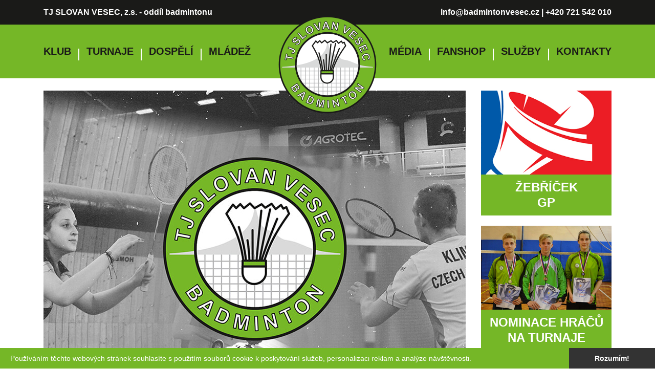

--- FILE ---
content_type: text/html; charset=UTF-8
request_url: https://www.badmintonvesec.cz/2014/09/21/1-gp-c-u15-super-stars-most-21-9-2014/
body_size: 10868
content:
<!DOCTYPE HTML>
<html lang="cs_CZ">

<head>
	<!-- Global site tag (gtag.js) - Google Analytics -->
	<script async src="https://www.googletagmanager.com/gtag/js?id=UA-97838594-12"></script>
	<script>
	window.dataLayer = window.dataLayer || [];
	function gtag(){dataLayer.push(arguments);}
	gtag('js', new Date());
	gtag('config', 'UA-97838594-12');
	</script>
	<meta charset="utf-8">
    <meta http-equiv="X-UA-Compatible" content="IE=edge">
	<meta name="keywords" content="badminton, liberec, vesec, &quot;badminton v liberci&quot;, &quot;nabor badminton&quot;, &quot;mcr badminton&quot;, &quot;liberecky badminton&quot;, &quot;badminton liberec&quot;, &quot;badminton vesec&quot;, &quot;komercni badminton liberec&quot;," />
    <meta name="description" content="Oficiální webové stránky badmintonového klubu v Liberci, v městské části Liberec-Vesec. Badmintonový Vesec je tradiční liberecký badmintonový oddíl.">
    <meta name="author" content="DevCraft.cz | Ludvík Blaha">
	<title>Badminton Vesec  1.GP C U15 &#8211; Super Stars Most (21.9.2014)</title>

	<!-- FACEBOOK -->
    <meta property="og:url" content="https://www.badmintonvesec.cz" />
    <meta property="og:type" content="website" />
    <meta property="og:title" content="Badminton Vesec" />
    <meta property="og:description" content="Oficiální webové stránky badmintonového klubu v Liberci, v městské části Liberec-Vesec. Badmintonový Vesec je tradiční liberecký badmintonový oddíl." />
    <meta property="og:image" content="https://www.badmintonvesec.cz/wp-content/themes/tjslovanvesec/library/img/share_link.jpg" />

	<meta name="HandheldFriendly" content="True">
	<meta name="MobileOptimized" content="320">
	<meta name="viewport" content="width=device-width, initial-scale=1"/>

    <link rel="shortcut icon" href="https://www.badmintonvesec.cz/wp-content/themes/tjslovanvesec/library/img/favicon.ico" type="image/x-icon">
    <link rel="icon" href="https://www.badmintonvesec.cz/wp-content/themes/tjslovanvesec/library/img/favicon.ico" type="image/x-icon">

	<meta name="theme-color" content="#a21514">
	<link rel="pingback" href="https://www.badmintonvesec.cz/xmlrpc.php">

    <script src="https://kit.fontawesome.com/9081daaf24.js" crossorigin="anonymous"></script>

	<meta name='robots' content='max-image-preview:large' />
	<style>img:is([sizes="auto" i], [sizes^="auto," i]) { contain-intrinsic-size: 3000px 1500px }</style>
	<link rel='dns-prefetch' href='//stats.wp.com' />
<link rel='dns-prefetch' href='//code.jquery.com' />
<link rel='dns-prefetch' href='//stackpath.bootstrapcdn.com' />
<link rel='dns-prefetch' href='//use.fontawesome.com' />
<link rel='dns-prefetch' href='//fonts.googleapis.com' />
<link rel='preconnect' href='//c0.wp.com' />
<link rel="alternate" type="application/rss+xml" title="Badminton Vesec &raquo; RSS zdroj" href="https://www.badmintonvesec.cz/feed/" />
<link rel="alternate" type="application/rss+xml" title="Badminton Vesec &raquo; RSS komentářů" href="https://www.badmintonvesec.cz/comments/feed/" />
<link rel="alternate" type="application/rss+xml" title="Badminton Vesec &raquo; RSS komentářů pro 1.GP C U15 &#8211; Super Stars Most (21.9.2014)" href="https://www.badmintonvesec.cz/2014/09/21/1-gp-c-u15-super-stars-most-21-9-2014/feed/" />
<script type="text/javascript">
/* <![CDATA[ */
window._wpemojiSettings = {"baseUrl":"https:\/\/s.w.org\/images\/core\/emoji\/16.0.1\/72x72\/","ext":".png","svgUrl":"https:\/\/s.w.org\/images\/core\/emoji\/16.0.1\/svg\/","svgExt":".svg","source":{"concatemoji":"https:\/\/www.badmintonvesec.cz\/wp-includes\/js\/wp-emoji-release.min.js"}};
/*! This file is auto-generated */
!function(s,n){var o,i,e;function c(e){try{var t={supportTests:e,timestamp:(new Date).valueOf()};sessionStorage.setItem(o,JSON.stringify(t))}catch(e){}}function p(e,t,n){e.clearRect(0,0,e.canvas.width,e.canvas.height),e.fillText(t,0,0);var t=new Uint32Array(e.getImageData(0,0,e.canvas.width,e.canvas.height).data),a=(e.clearRect(0,0,e.canvas.width,e.canvas.height),e.fillText(n,0,0),new Uint32Array(e.getImageData(0,0,e.canvas.width,e.canvas.height).data));return t.every(function(e,t){return e===a[t]})}function u(e,t){e.clearRect(0,0,e.canvas.width,e.canvas.height),e.fillText(t,0,0);for(var n=e.getImageData(16,16,1,1),a=0;a<n.data.length;a++)if(0!==n.data[a])return!1;return!0}function f(e,t,n,a){switch(t){case"flag":return n(e,"\ud83c\udff3\ufe0f\u200d\u26a7\ufe0f","\ud83c\udff3\ufe0f\u200b\u26a7\ufe0f")?!1:!n(e,"\ud83c\udde8\ud83c\uddf6","\ud83c\udde8\u200b\ud83c\uddf6")&&!n(e,"\ud83c\udff4\udb40\udc67\udb40\udc62\udb40\udc65\udb40\udc6e\udb40\udc67\udb40\udc7f","\ud83c\udff4\u200b\udb40\udc67\u200b\udb40\udc62\u200b\udb40\udc65\u200b\udb40\udc6e\u200b\udb40\udc67\u200b\udb40\udc7f");case"emoji":return!a(e,"\ud83e\udedf")}return!1}function g(e,t,n,a){var r="undefined"!=typeof WorkerGlobalScope&&self instanceof WorkerGlobalScope?new OffscreenCanvas(300,150):s.createElement("canvas"),o=r.getContext("2d",{willReadFrequently:!0}),i=(o.textBaseline="top",o.font="600 32px Arial",{});return e.forEach(function(e){i[e]=t(o,e,n,a)}),i}function t(e){var t=s.createElement("script");t.src=e,t.defer=!0,s.head.appendChild(t)}"undefined"!=typeof Promise&&(o="wpEmojiSettingsSupports",i=["flag","emoji"],n.supports={everything:!0,everythingExceptFlag:!0},e=new Promise(function(e){s.addEventListener("DOMContentLoaded",e,{once:!0})}),new Promise(function(t){var n=function(){try{var e=JSON.parse(sessionStorage.getItem(o));if("object"==typeof e&&"number"==typeof e.timestamp&&(new Date).valueOf()<e.timestamp+604800&&"object"==typeof e.supportTests)return e.supportTests}catch(e){}return null}();if(!n){if("undefined"!=typeof Worker&&"undefined"!=typeof OffscreenCanvas&&"undefined"!=typeof URL&&URL.createObjectURL&&"undefined"!=typeof Blob)try{var e="postMessage("+g.toString()+"("+[JSON.stringify(i),f.toString(),p.toString(),u.toString()].join(",")+"));",a=new Blob([e],{type:"text/javascript"}),r=new Worker(URL.createObjectURL(a),{name:"wpTestEmojiSupports"});return void(r.onmessage=function(e){c(n=e.data),r.terminate(),t(n)})}catch(e){}c(n=g(i,f,p,u))}t(n)}).then(function(e){for(var t in e)n.supports[t]=e[t],n.supports.everything=n.supports.everything&&n.supports[t],"flag"!==t&&(n.supports.everythingExceptFlag=n.supports.everythingExceptFlag&&n.supports[t]);n.supports.everythingExceptFlag=n.supports.everythingExceptFlag&&!n.supports.flag,n.DOMReady=!1,n.readyCallback=function(){n.DOMReady=!0}}).then(function(){return e}).then(function(){var e;n.supports.everything||(n.readyCallback(),(e=n.source||{}).concatemoji?t(e.concatemoji):e.wpemoji&&e.twemoji&&(t(e.twemoji),t(e.wpemoji)))}))}((window,document),window._wpemojiSettings);
/* ]]> */
</script>
<style id='wp-emoji-styles-inline-css' type='text/css'>

	img.wp-smiley, img.emoji {
		display: inline !important;
		border: none !important;
		box-shadow: none !important;
		height: 1em !important;
		width: 1em !important;
		margin: 0 0.07em !important;
		vertical-align: -0.1em !important;
		background: none !important;
		padding: 0 !important;
	}
</style>
<link rel='stylesheet' id='wp-block-library-css' href='https://c0.wp.com/c/6.8.3/wp-includes/css/dist/block-library/style.min.css' type='text/css' media='all' />
<style id='classic-theme-styles-inline-css' type='text/css'>
/*! This file is auto-generated */
.wp-block-button__link{color:#fff;background-color:#32373c;border-radius:9999px;box-shadow:none;text-decoration:none;padding:calc(.667em + 2px) calc(1.333em + 2px);font-size:1.125em}.wp-block-file__button{background:#32373c;color:#fff;text-decoration:none}
</style>
<link rel='stylesheet' id='mediaelement-css' href='https://c0.wp.com/c/6.8.3/wp-includes/js/mediaelement/mediaelementplayer-legacy.min.css' type='text/css' media='all' />
<link rel='stylesheet' id='wp-mediaelement-css' href='https://c0.wp.com/c/6.8.3/wp-includes/js/mediaelement/wp-mediaelement.min.css' type='text/css' media='all' />
<style id='jetpack-sharing-buttons-style-inline-css' type='text/css'>
.jetpack-sharing-buttons__services-list{display:flex;flex-direction:row;flex-wrap:wrap;gap:0;list-style-type:none;margin:5px;padding:0}.jetpack-sharing-buttons__services-list.has-small-icon-size{font-size:12px}.jetpack-sharing-buttons__services-list.has-normal-icon-size{font-size:16px}.jetpack-sharing-buttons__services-list.has-large-icon-size{font-size:24px}.jetpack-sharing-buttons__services-list.has-huge-icon-size{font-size:36px}@media print{.jetpack-sharing-buttons__services-list{display:none!important}}.editor-styles-wrapper .wp-block-jetpack-sharing-buttons{gap:0;padding-inline-start:0}ul.jetpack-sharing-buttons__services-list.has-background{padding:1.25em 2.375em}
</style>
<style id='global-styles-inline-css' type='text/css'>
:root{--wp--preset--aspect-ratio--square: 1;--wp--preset--aspect-ratio--4-3: 4/3;--wp--preset--aspect-ratio--3-4: 3/4;--wp--preset--aspect-ratio--3-2: 3/2;--wp--preset--aspect-ratio--2-3: 2/3;--wp--preset--aspect-ratio--16-9: 16/9;--wp--preset--aspect-ratio--9-16: 9/16;--wp--preset--color--black: #000000;--wp--preset--color--cyan-bluish-gray: #abb8c3;--wp--preset--color--white: #ffffff;--wp--preset--color--pale-pink: #f78da7;--wp--preset--color--vivid-red: #cf2e2e;--wp--preset--color--luminous-vivid-orange: #ff6900;--wp--preset--color--luminous-vivid-amber: #fcb900;--wp--preset--color--light-green-cyan: #7bdcb5;--wp--preset--color--vivid-green-cyan: #00d084;--wp--preset--color--pale-cyan-blue: #8ed1fc;--wp--preset--color--vivid-cyan-blue: #0693e3;--wp--preset--color--vivid-purple: #9b51e0;--wp--preset--gradient--vivid-cyan-blue-to-vivid-purple: linear-gradient(135deg,rgba(6,147,227,1) 0%,rgb(155,81,224) 100%);--wp--preset--gradient--light-green-cyan-to-vivid-green-cyan: linear-gradient(135deg,rgb(122,220,180) 0%,rgb(0,208,130) 100%);--wp--preset--gradient--luminous-vivid-amber-to-luminous-vivid-orange: linear-gradient(135deg,rgba(252,185,0,1) 0%,rgba(255,105,0,1) 100%);--wp--preset--gradient--luminous-vivid-orange-to-vivid-red: linear-gradient(135deg,rgba(255,105,0,1) 0%,rgb(207,46,46) 100%);--wp--preset--gradient--very-light-gray-to-cyan-bluish-gray: linear-gradient(135deg,rgb(238,238,238) 0%,rgb(169,184,195) 100%);--wp--preset--gradient--cool-to-warm-spectrum: linear-gradient(135deg,rgb(74,234,220) 0%,rgb(151,120,209) 20%,rgb(207,42,186) 40%,rgb(238,44,130) 60%,rgb(251,105,98) 80%,rgb(254,248,76) 100%);--wp--preset--gradient--blush-light-purple: linear-gradient(135deg,rgb(255,206,236) 0%,rgb(152,150,240) 100%);--wp--preset--gradient--blush-bordeaux: linear-gradient(135deg,rgb(254,205,165) 0%,rgb(254,45,45) 50%,rgb(107,0,62) 100%);--wp--preset--gradient--luminous-dusk: linear-gradient(135deg,rgb(255,203,112) 0%,rgb(199,81,192) 50%,rgb(65,88,208) 100%);--wp--preset--gradient--pale-ocean: linear-gradient(135deg,rgb(255,245,203) 0%,rgb(182,227,212) 50%,rgb(51,167,181) 100%);--wp--preset--gradient--electric-grass: linear-gradient(135deg,rgb(202,248,128) 0%,rgb(113,206,126) 100%);--wp--preset--gradient--midnight: linear-gradient(135deg,rgb(2,3,129) 0%,rgb(40,116,252) 100%);--wp--preset--font-size--small: 13px;--wp--preset--font-size--medium: 20px;--wp--preset--font-size--large: 36px;--wp--preset--font-size--x-large: 42px;--wp--preset--spacing--20: 0.44rem;--wp--preset--spacing--30: 0.67rem;--wp--preset--spacing--40: 1rem;--wp--preset--spacing--50: 1.5rem;--wp--preset--spacing--60: 2.25rem;--wp--preset--spacing--70: 3.38rem;--wp--preset--spacing--80: 5.06rem;--wp--preset--shadow--natural: 6px 6px 9px rgba(0, 0, 0, 0.2);--wp--preset--shadow--deep: 12px 12px 50px rgba(0, 0, 0, 0.4);--wp--preset--shadow--sharp: 6px 6px 0px rgba(0, 0, 0, 0.2);--wp--preset--shadow--outlined: 6px 6px 0px -3px rgba(255, 255, 255, 1), 6px 6px rgba(0, 0, 0, 1);--wp--preset--shadow--crisp: 6px 6px 0px rgba(0, 0, 0, 1);}:where(.is-layout-flex){gap: 0.5em;}:where(.is-layout-grid){gap: 0.5em;}body .is-layout-flex{display: flex;}.is-layout-flex{flex-wrap: wrap;align-items: center;}.is-layout-flex > :is(*, div){margin: 0;}body .is-layout-grid{display: grid;}.is-layout-grid > :is(*, div){margin: 0;}:where(.wp-block-columns.is-layout-flex){gap: 2em;}:where(.wp-block-columns.is-layout-grid){gap: 2em;}:where(.wp-block-post-template.is-layout-flex){gap: 1.25em;}:where(.wp-block-post-template.is-layout-grid){gap: 1.25em;}.has-black-color{color: var(--wp--preset--color--black) !important;}.has-cyan-bluish-gray-color{color: var(--wp--preset--color--cyan-bluish-gray) !important;}.has-white-color{color: var(--wp--preset--color--white) !important;}.has-pale-pink-color{color: var(--wp--preset--color--pale-pink) !important;}.has-vivid-red-color{color: var(--wp--preset--color--vivid-red) !important;}.has-luminous-vivid-orange-color{color: var(--wp--preset--color--luminous-vivid-orange) !important;}.has-luminous-vivid-amber-color{color: var(--wp--preset--color--luminous-vivid-amber) !important;}.has-light-green-cyan-color{color: var(--wp--preset--color--light-green-cyan) !important;}.has-vivid-green-cyan-color{color: var(--wp--preset--color--vivid-green-cyan) !important;}.has-pale-cyan-blue-color{color: var(--wp--preset--color--pale-cyan-blue) !important;}.has-vivid-cyan-blue-color{color: var(--wp--preset--color--vivid-cyan-blue) !important;}.has-vivid-purple-color{color: var(--wp--preset--color--vivid-purple) !important;}.has-black-background-color{background-color: var(--wp--preset--color--black) !important;}.has-cyan-bluish-gray-background-color{background-color: var(--wp--preset--color--cyan-bluish-gray) !important;}.has-white-background-color{background-color: var(--wp--preset--color--white) !important;}.has-pale-pink-background-color{background-color: var(--wp--preset--color--pale-pink) !important;}.has-vivid-red-background-color{background-color: var(--wp--preset--color--vivid-red) !important;}.has-luminous-vivid-orange-background-color{background-color: var(--wp--preset--color--luminous-vivid-orange) !important;}.has-luminous-vivid-amber-background-color{background-color: var(--wp--preset--color--luminous-vivid-amber) !important;}.has-light-green-cyan-background-color{background-color: var(--wp--preset--color--light-green-cyan) !important;}.has-vivid-green-cyan-background-color{background-color: var(--wp--preset--color--vivid-green-cyan) !important;}.has-pale-cyan-blue-background-color{background-color: var(--wp--preset--color--pale-cyan-blue) !important;}.has-vivid-cyan-blue-background-color{background-color: var(--wp--preset--color--vivid-cyan-blue) !important;}.has-vivid-purple-background-color{background-color: var(--wp--preset--color--vivid-purple) !important;}.has-black-border-color{border-color: var(--wp--preset--color--black) !important;}.has-cyan-bluish-gray-border-color{border-color: var(--wp--preset--color--cyan-bluish-gray) !important;}.has-white-border-color{border-color: var(--wp--preset--color--white) !important;}.has-pale-pink-border-color{border-color: var(--wp--preset--color--pale-pink) !important;}.has-vivid-red-border-color{border-color: var(--wp--preset--color--vivid-red) !important;}.has-luminous-vivid-orange-border-color{border-color: var(--wp--preset--color--luminous-vivid-orange) !important;}.has-luminous-vivid-amber-border-color{border-color: var(--wp--preset--color--luminous-vivid-amber) !important;}.has-light-green-cyan-border-color{border-color: var(--wp--preset--color--light-green-cyan) !important;}.has-vivid-green-cyan-border-color{border-color: var(--wp--preset--color--vivid-green-cyan) !important;}.has-pale-cyan-blue-border-color{border-color: var(--wp--preset--color--pale-cyan-blue) !important;}.has-vivid-cyan-blue-border-color{border-color: var(--wp--preset--color--vivid-cyan-blue) !important;}.has-vivid-purple-border-color{border-color: var(--wp--preset--color--vivid-purple) !important;}.has-vivid-cyan-blue-to-vivid-purple-gradient-background{background: var(--wp--preset--gradient--vivid-cyan-blue-to-vivid-purple) !important;}.has-light-green-cyan-to-vivid-green-cyan-gradient-background{background: var(--wp--preset--gradient--light-green-cyan-to-vivid-green-cyan) !important;}.has-luminous-vivid-amber-to-luminous-vivid-orange-gradient-background{background: var(--wp--preset--gradient--luminous-vivid-amber-to-luminous-vivid-orange) !important;}.has-luminous-vivid-orange-to-vivid-red-gradient-background{background: var(--wp--preset--gradient--luminous-vivid-orange-to-vivid-red) !important;}.has-very-light-gray-to-cyan-bluish-gray-gradient-background{background: var(--wp--preset--gradient--very-light-gray-to-cyan-bluish-gray) !important;}.has-cool-to-warm-spectrum-gradient-background{background: var(--wp--preset--gradient--cool-to-warm-spectrum) !important;}.has-blush-light-purple-gradient-background{background: var(--wp--preset--gradient--blush-light-purple) !important;}.has-blush-bordeaux-gradient-background{background: var(--wp--preset--gradient--blush-bordeaux) !important;}.has-luminous-dusk-gradient-background{background: var(--wp--preset--gradient--luminous-dusk) !important;}.has-pale-ocean-gradient-background{background: var(--wp--preset--gradient--pale-ocean) !important;}.has-electric-grass-gradient-background{background: var(--wp--preset--gradient--electric-grass) !important;}.has-midnight-gradient-background{background: var(--wp--preset--gradient--midnight) !important;}.has-small-font-size{font-size: var(--wp--preset--font-size--small) !important;}.has-medium-font-size{font-size: var(--wp--preset--font-size--medium) !important;}.has-large-font-size{font-size: var(--wp--preset--font-size--large) !important;}.has-x-large-font-size{font-size: var(--wp--preset--font-size--x-large) !important;}
:where(.wp-block-post-template.is-layout-flex){gap: 1.25em;}:where(.wp-block-post-template.is-layout-grid){gap: 1.25em;}
:where(.wp-block-columns.is-layout-flex){gap: 2em;}:where(.wp-block-columns.is-layout-grid){gap: 2em;}
:root :where(.wp-block-pullquote){font-size: 1.5em;line-height: 1.6;}
</style>
<link rel='stylesheet' id='contact-form-7-css' href='https://www.badmintonvesec.cz/wp-content/plugins/contact-form-7/includes/css/styles.css' type='text/css' media='all' />
<link rel='stylesheet' id='googleFonts-css' href='//fonts.googleapis.com/css?family=Lato%3A400%2C700%2C400italic%2C700italic' type='text/css' media='all' />
<link rel='stylesheet' id='devcraft-bootstrap-css-css' href='https://stackpath.bootstrapcdn.com/bootstrap/4.4.1/css/bootstrap.min.css' type='text/css' media='all' />
<link rel='stylesheet' id='devcraft-aos-css-css' href='https://www.badmintonvesec.cz/wp-content/themes/tjslovanvesec/library/css/aos.css' type='text/css' media='all' />
<link rel='stylesheet' id='devcraft-stylesheet-css' href='https://www.badmintonvesec.cz/wp-content/themes/tjslovanvesec/library/css/style.css?v=7' type='text/css' media='all' />
<script type="text/javascript" src="https://code.jquery.com/jquery-3.4.1.min.js" id="devcraft-jquery-js"></script>
<script type="text/javascript" src="https://stackpath.bootstrapcdn.com/bootstrap/4.4.1/js/bootstrap.bundle.min.js" id="devcraft-bootstrap-bundle-js-js"></script>
<script type="text/javascript" src="https://stackpath.bootstrapcdn.com/bootstrap/4.4.1/js/bootstrap.min.js" id="devcraft-bootstrap-js-js"></script>
<script type="text/javascript" src="https://use.fontawesome.com/86c195a184.js" id="devcraft-font-awesome-js-js"></script>
<script type="text/javascript" src="https://www.badmintonvesec.cz/wp-content/themes/tjslovanvesec/library/js/libs/aos.js" id="devcraft-aos-js-js"></script>
<link rel="https://api.w.org/" href="https://www.badmintonvesec.cz/wp-json/" /><link rel="alternate" title="JSON" type="application/json" href="https://www.badmintonvesec.cz/wp-json/wp/v2/posts/2889" /><link rel="canonical" href="https://www.badmintonvesec.cz/2014/09/21/1-gp-c-u15-super-stars-most-21-9-2014/" />
<link rel='shortlink' href='https://www.badmintonvesec.cz/?p=2889' />
<link rel="alternate" title="oEmbed (JSON)" type="application/json+oembed" href="https://www.badmintonvesec.cz/wp-json/oembed/1.0/embed?url=https%3A%2F%2Fwww.badmintonvesec.cz%2F2014%2F09%2F21%2F1-gp-c-u15-super-stars-most-21-9-2014%2F" />
<link rel="alternate" title="oEmbed (XML)" type="text/xml+oembed" href="https://www.badmintonvesec.cz/wp-json/oembed/1.0/embed?url=https%3A%2F%2Fwww.badmintonvesec.cz%2F2014%2F09%2F21%2F1-gp-c-u15-super-stars-most-21-9-2014%2F&#038;format=xml" />
	<style>img#wpstats{display:none}</style>
		
<!-- Jetpack Open Graph Tags -->
<meta property="og:type" content="article" />
<meta property="og:title" content="1.GP C U15 &#8211; Super Stars Most (21.9.2014)" />
<meta property="og:url" content="https://www.badmintonvesec.cz/2014/09/21/1-gp-c-u15-super-stars-most-21-9-2014/" />
<meta property="og:description" content="Visit the post for more." />
<meta property="article:published_time" content="2014-09-21T11:09:51+00:00" />
<meta property="article:modified_time" content="2020-04-22T11:07:12+00:00" />
<meta property="og:site_name" content="Badminton Vesec" />
<meta property="og:image" content="https://s0.wp.com/i/blank.jpg" />
<meta property="og:image:width" content="200" />
<meta property="og:image:height" content="200" />
<meta property="og:image:alt" content="" />
<meta property="og:locale" content="cs_CZ" />
<meta name="twitter:text:title" content="1.GP C U15 &#8211; Super Stars Most (21.9.2014)" />
<meta name="twitter:card" content="summary" />
<meta name="twitter:description" content="Visit the post for more." />

<!-- End Jetpack Open Graph Tags -->
</head>

<body data-rsssl=1 class="wp-singular post-template-default single single-post postid-2889 single-format-standard wp-theme-tjslovanvesec" itemscope itemtype="http://schema.org/WebPage">

<header class="header" role="banner">
    <div class="head-upper">
        <div class="container">
            <div class="row">
                <div class="col-6">
                    <span>TJ SLOVAN VESEC, z.s. - oddíl badmintonu</span>
                </div>
                <div class="col-6 text-right">
                    <a href="mailto:info@badmintonvesec.cz">info@badmintonvesec.cz</a> | <a href="tel:+420721542010">+420 721 542 010</a>
                </div>
            </div>
        </div>
    </div>
    <div class="head-lower">
        <nav class="mobile-nav">
			<ul id="menu-leve-horni-menu" class="nav top-nav cf clearfix"><li id="menu-item-1137" class="menu-item menu-item-type-post_type menu-item-object-page menu-item-has-children menu-item-1137"><a href="https://www.badmintonvesec.cz/klub/">Klub</a>
<ul class="sub-menu">
	<li id="menu-item-4557" class="menu-item menu-item-type-post_type menu-item-object-page menu-item-4557"><a href="https://www.badmintonvesec.cz/klub/">Informace</a></li>
	<li id="menu-item-4195" class="menu-item menu-item-type-post_type menu-item-object-page menu-item-4195"><a href="https://www.badmintonvesec.cz/klub/oddilove-platby/">Oddílové platby</a></li>
	<li id="menu-item-4194" class="menu-item menu-item-type-post_type menu-item-object-page menu-item-4194"><a href="https://www.badmintonvesec.cz/klub/nabory/">Nábory</a></li>
	<li id="menu-item-4198" class="menu-item menu-item-type-post_type menu-item-object-page menu-item-4198"><a href="https://www.badmintonvesec.cz/klub/treninky/">Rozpis tréninků</a></li>
	<li id="menu-item-4197" class="menu-item menu-item-type-post_type menu-item-object-page menu-item-4197"><a href="https://www.badmintonvesec.cz/klub/treninkove-a-turnajove-zazemi/">Tréninkové a turnajové zázemí</a></li>
	<li id="menu-item-4199" class="menu-item menu-item-type-post_type menu-item-object-page menu-item-4199"><a href="https://www.badmintonvesec.cz/klub/treneri/">Trenéři</a></li>
	<li id="menu-item-4192" class="menu-item menu-item-type-post_type menu-item-object-page menu-item-4192"><a href="https://www.badmintonvesec.cz/klub/historie/">Historie klubu</a></li>
	<li id="menu-item-4200" class="menu-item menu-item-type-custom menu-item-object-custom menu-item-4200"><a target="_blank" href="https://drive.google.com/file/d/1UjmuEBsZgePsLy95R0uZW_tCUg7iH9QE/view">GDPR</a></li>
	<li id="menu-item-4196" class="menu-item menu-item-type-post_type menu-item-object-page menu-item-4196"><a href="https://www.badmintonvesec.cz/klub/partneri/">Nabídka partnerství</a></li>
</ul>
</li>
<li id="menu-item-4201" class="menu-item menu-item-type-post_type menu-item-object-page menu-item-has-children menu-item-4201"><a href="https://www.badmintonvesec.cz/zapasy/">Turnaje</a>
<ul class="sub-menu">
	<li id="menu-item-5221" class="menu-item menu-item-type-custom menu-item-object-custom menu-item-5221"><a href="https://www.czechbadminton.cz/Turnaje">Termínový kalendář</a></li>
	<li id="menu-item-4260" class="menu-item menu-item-type-custom menu-item-object-custom menu-item-4260"><a target="_blank" href="https://www.czechbadminton.cz/zebricky-stazeni">Žebříčky</a></li>
</ul>
</li>
<li id="menu-item-4207" class="menu-item menu-item-type-post_type menu-item-object-page menu-item-has-children menu-item-4207"><a href="https://www.badmintonvesec.cz/dospeli/">Dospělí</a>
<ul class="sub-menu">
	<li id="menu-item-4666" class="menu-item menu-item-type-post_type menu-item-object-page menu-item-4666"><a href="https://www.badmintonvesec.cz/dospeli/1-celostatni-liga/">1.celostátní liga &#8211; skupina západ</a></li>
	<li id="menu-item-4665" class="menu-item menu-item-type-post_type menu-item-object-page menu-item-4665"><a href="https://www.badmintonvesec.cz/dospeli/2-liga-svcbas/">2.liga SvčBaS a ZpčBaS &#8211; sdružený oblastní přebor</a></li>
	<li id="menu-item-4208" class="menu-item menu-item-type-post_type menu-item-object-page menu-item-4208"><a href="https://www.badmintonvesec.cz/dospeli/historicke-vysledky/">Historické výsledky</a></li>
</ul>
</li>
<li id="menu-item-4211" class="menu-item menu-item-type-post_type menu-item-object-page menu-item-has-children menu-item-4211"><a href="https://www.badmintonvesec.cz/mladez/">Mládež</a>
<ul class="sub-menu">
	<li id="menu-item-4203" class="menu-item menu-item-type-post_type menu-item-object-page menu-item-4203"><a href="https://www.badmintonvesec.cz/mladez/pripravka/">Přípravka</a></li>
	<li id="menu-item-4521" class="menu-item menu-item-type-post_type menu-item-object-page menu-item-4521"><a href="https://www.badmintonvesec.cz/mladez/akademie/">Akademie</a></li>
	<li id="menu-item-4212" class="menu-item menu-item-type-post_type menu-item-object-page menu-item-4212"><a href="https://www.badmintonvesec.cz/mladez/u13/">Kategorie U13</a></li>
	<li id="menu-item-4213" class="menu-item menu-item-type-post_type menu-item-object-page menu-item-4213"><a href="https://www.badmintonvesec.cz/mladez/u15/">Kategorie U15</a></li>
	<li id="menu-item-4214" class="menu-item menu-item-type-post_type menu-item-object-page menu-item-4214"><a href="https://www.badmintonvesec.cz/mladez/u19/">Kategorie U19</a></li>
	<li id="menu-item-4639" class="menu-item menu-item-type-post_type menu-item-object-page menu-item-4639"><a href="https://www.badmintonvesec.cz/mladez/oddilova-soustredeni/">Oddílová soustředění</a></li>
</ul>
</li>
</ul>			<ul id="menu-prave-horni-menu" class="nav top-nav cf clearfix"><li id="menu-item-4223" class="menu-item menu-item-type-post_type menu-item-object-page menu-item-has-children menu-item-4223"><a href="https://www.badmintonvesec.cz/media/">Média</a>
<ul class="sub-menu">
	<li id="menu-item-4225" class="menu-item menu-item-type-post_type menu-item-object-page menu-item-4225"><a href="https://www.badmintonvesec.cz/media/">Fotogalerie</a></li>
	<li id="menu-item-4265" class="menu-item menu-item-type-post_type menu-item-object-page current_page_parent menu-item-4265"><a href="https://www.badmintonvesec.cz/archiv-novinek/">Archiv článků</a></li>
	<li id="menu-item-4278" class="menu-item menu-item-type-post_type menu-item-object-page menu-item-4278"><a href="https://www.badmintonvesec.cz/vesecky-zpravodaj/">Vesecký zpravodaj</a></li>
	<li id="menu-item-4224" class="menu-item menu-item-type-post_type menu-item-object-page menu-item-4224"><a href="https://www.badmintonvesec.cz/media/ke-stazeni/">Ke stažení</a></li>
	<li id="menu-item-5188" class="menu-item menu-item-type-post_type menu-item-object-page menu-item-5188"><a href="https://www.badmintonvesec.cz/media/videoukazky/">Videoukázky</a></li>
	<li id="menu-item-5645" class="menu-item menu-item-type-post_type menu-item-object-page menu-item-5645"><a href="https://www.badmintonvesec.cz/sluzby/satna/">Šatna</a></li>
</ul>
</li>
<li id="menu-item-4217" class="menu-item menu-item-type-post_type menu-item-object-page menu-item-4217"><a href="https://www.badmintonvesec.cz/fanshop/">Fanshop</a></li>
<li id="menu-item-4218" class="menu-item menu-item-type-post_type menu-item-object-page menu-item-has-children menu-item-4218"><a href="https://www.badmintonvesec.cz/sluzby/">Služby</a>
<ul class="sub-menu">
	<li id="menu-item-4221" class="menu-item menu-item-type-post_type menu-item-object-page menu-item-4221"><a href="https://www.badmintonvesec.cz/sluzby/komercni-badminton/">Komerční badminton</a></li>
	<li id="menu-item-4222" class="menu-item menu-item-type-post_type menu-item-object-page menu-item-4222"><a href="https://www.badmintonvesec.cz/sluzby/vypletaci-servis/">Vyplétací servis</a></li>
	<li id="menu-item-4220" class="menu-item menu-item-type-post_type menu-item-object-page menu-item-4220"><a href="https://www.badmintonvesec.cz/sluzby/bazar-badmintonoveho-vybaveni/">Bazar badmintonového vybavení</a></li>
</ul>
</li>
<li id="menu-item-4496" class="menu-item menu-item-type-post_type menu-item-object-page menu-item-4496"><a href="https://www.badmintonvesec.cz/klub/kontakt/">Kontakty</a></li>
</ul>        </nav>
        <div class="container">
            <div class="row">
                <div class="col-6">
					<nav class="menu-left" role="navigation" itemscope itemtype="http://schema.org/SiteNavigationElement">
						<ul id="menu-leve-horni-menu-1" class="nav top-nav cf clearfix"><li class="menu-item menu-item-type-post_type menu-item-object-page menu-item-has-children menu-item-1137"><a href="https://www.badmintonvesec.cz/klub/">Klub</a>
<ul class="sub-menu">
	<li class="menu-item menu-item-type-post_type menu-item-object-page menu-item-4557"><a href="https://www.badmintonvesec.cz/klub/">Informace</a></li>
	<li class="menu-item menu-item-type-post_type menu-item-object-page menu-item-4195"><a href="https://www.badmintonvesec.cz/klub/oddilove-platby/">Oddílové platby</a></li>
	<li class="menu-item menu-item-type-post_type menu-item-object-page menu-item-4194"><a href="https://www.badmintonvesec.cz/klub/nabory/">Nábory</a></li>
	<li class="menu-item menu-item-type-post_type menu-item-object-page menu-item-4198"><a href="https://www.badmintonvesec.cz/klub/treninky/">Rozpis tréninků</a></li>
	<li class="menu-item menu-item-type-post_type menu-item-object-page menu-item-4197"><a href="https://www.badmintonvesec.cz/klub/treninkove-a-turnajove-zazemi/">Tréninkové a turnajové zázemí</a></li>
	<li class="menu-item menu-item-type-post_type menu-item-object-page menu-item-4199"><a href="https://www.badmintonvesec.cz/klub/treneri/">Trenéři</a></li>
	<li class="menu-item menu-item-type-post_type menu-item-object-page menu-item-4192"><a href="https://www.badmintonvesec.cz/klub/historie/">Historie klubu</a></li>
	<li class="menu-item menu-item-type-custom menu-item-object-custom menu-item-4200"><a target="_blank" href="https://drive.google.com/file/d/1UjmuEBsZgePsLy95R0uZW_tCUg7iH9QE/view">GDPR</a></li>
	<li class="menu-item menu-item-type-post_type menu-item-object-page menu-item-4196"><a href="https://www.badmintonvesec.cz/klub/partneri/">Nabídka partnerství</a></li>
</ul>
</li>
<li class="menu-item menu-item-type-post_type menu-item-object-page menu-item-has-children menu-item-4201"><a href="https://www.badmintonvesec.cz/zapasy/">Turnaje</a>
<ul class="sub-menu">
	<li class="menu-item menu-item-type-custom menu-item-object-custom menu-item-5221"><a href="https://www.czechbadminton.cz/Turnaje">Termínový kalendář</a></li>
	<li class="menu-item menu-item-type-custom menu-item-object-custom menu-item-4260"><a target="_blank" href="https://www.czechbadminton.cz/zebricky-stazeni">Žebříčky</a></li>
</ul>
</li>
<li class="menu-item menu-item-type-post_type menu-item-object-page menu-item-has-children menu-item-4207"><a href="https://www.badmintonvesec.cz/dospeli/">Dospělí</a>
<ul class="sub-menu">
	<li class="menu-item menu-item-type-post_type menu-item-object-page menu-item-4666"><a href="https://www.badmintonvesec.cz/dospeli/1-celostatni-liga/">1.celostátní liga &#8211; skupina západ</a></li>
	<li class="menu-item menu-item-type-post_type menu-item-object-page menu-item-4665"><a href="https://www.badmintonvesec.cz/dospeli/2-liga-svcbas/">2.liga SvčBaS a ZpčBaS &#8211; sdružený oblastní přebor</a></li>
	<li class="menu-item menu-item-type-post_type menu-item-object-page menu-item-4208"><a href="https://www.badmintonvesec.cz/dospeli/historicke-vysledky/">Historické výsledky</a></li>
</ul>
</li>
<li class="menu-item menu-item-type-post_type menu-item-object-page menu-item-has-children menu-item-4211"><a href="https://www.badmintonvesec.cz/mladez/">Mládež</a>
<ul class="sub-menu">
	<li class="menu-item menu-item-type-post_type menu-item-object-page menu-item-4203"><a href="https://www.badmintonvesec.cz/mladez/pripravka/">Přípravka</a></li>
	<li class="menu-item menu-item-type-post_type menu-item-object-page menu-item-4521"><a href="https://www.badmintonvesec.cz/mladez/akademie/">Akademie</a></li>
	<li class="menu-item menu-item-type-post_type menu-item-object-page menu-item-4212"><a href="https://www.badmintonvesec.cz/mladez/u13/">Kategorie U13</a></li>
	<li class="menu-item menu-item-type-post_type menu-item-object-page menu-item-4213"><a href="https://www.badmintonvesec.cz/mladez/u15/">Kategorie U15</a></li>
	<li class="menu-item menu-item-type-post_type menu-item-object-page menu-item-4214"><a href="https://www.badmintonvesec.cz/mladez/u19/">Kategorie U19</a></li>
	<li class="menu-item menu-item-type-post_type menu-item-object-page menu-item-4639"><a href="https://www.badmintonvesec.cz/mladez/oddilova-soustredeni/">Oddílová soustředění</a></li>
</ul>
</li>
</ul>					</nav>
                </div>
                <a class="brand" href="https://www.badmintonvesec.cz" rel="nofollow" itemscope itemtype="http://schema.org/Organization"></a>
                <div class="col-6">
					<nav class="menu-right" role="navigation" itemscope itemtype="http://schema.org/SiteNavigationElement">
						<ul id="menu-prave-horni-menu-1" class="nav top-nav cf clearfix"><li class="menu-item menu-item-type-post_type menu-item-object-page menu-item-has-children menu-item-4223"><a href="https://www.badmintonvesec.cz/media/">Média</a>
<ul class="sub-menu">
	<li class="menu-item menu-item-type-post_type menu-item-object-page menu-item-4225"><a href="https://www.badmintonvesec.cz/media/">Fotogalerie</a></li>
	<li class="menu-item menu-item-type-post_type menu-item-object-page current_page_parent menu-item-4265"><a href="https://www.badmintonvesec.cz/archiv-novinek/">Archiv článků</a></li>
	<li class="menu-item menu-item-type-post_type menu-item-object-page menu-item-4278"><a href="https://www.badmintonvesec.cz/vesecky-zpravodaj/">Vesecký zpravodaj</a></li>
	<li class="menu-item menu-item-type-post_type menu-item-object-page menu-item-4224"><a href="https://www.badmintonvesec.cz/media/ke-stazeni/">Ke stažení</a></li>
	<li class="menu-item menu-item-type-post_type menu-item-object-page menu-item-5188"><a href="https://www.badmintonvesec.cz/media/videoukazky/">Videoukázky</a></li>
	<li class="menu-item menu-item-type-post_type menu-item-object-page menu-item-5645"><a href="https://www.badmintonvesec.cz/sluzby/satna/">Šatna</a></li>
</ul>
</li>
<li class="menu-item menu-item-type-post_type menu-item-object-page menu-item-4217"><a href="https://www.badmintonvesec.cz/fanshop/">Fanshop</a></li>
<li class="menu-item menu-item-type-post_type menu-item-object-page menu-item-has-children menu-item-4218"><a href="https://www.badmintonvesec.cz/sluzby/">Služby</a>
<ul class="sub-menu">
	<li class="menu-item menu-item-type-post_type menu-item-object-page menu-item-4221"><a href="https://www.badmintonvesec.cz/sluzby/komercni-badminton/">Komerční badminton</a></li>
	<li class="menu-item menu-item-type-post_type menu-item-object-page menu-item-4222"><a href="https://www.badmintonvesec.cz/sluzby/vypletaci-servis/">Vyplétací servis</a></li>
	<li class="menu-item menu-item-type-post_type menu-item-object-page menu-item-4220"><a href="https://www.badmintonvesec.cz/sluzby/bazar-badmintonoveho-vybaveni/">Bazar badmintonového vybavení</a></li>
</ul>
</li>
<li class="menu-item menu-item-type-post_type menu-item-object-page menu-item-4496"><a href="https://www.badmintonvesec.cz/klub/kontakt/">Kontakty</a></li>
</ul>					</nav>
                    <button class="hamburger hamburger--spin">
                        <div class="hamburger-box">
                            <div class="hamburger-inner"></div>
                        </div>
                    </button>
                </div>
            </div>
        </div>
        <div class="social">
			<a class="facebook" href="https://www.facebook.com/badmintonvesec/" target="_blank"><i class="fab fa-facebook"></i></a>
            <a class="instagram"  href="https://instagram.com/badmintonvesec?igshid=dtwelc1sk5e5" target="_blank"><i class="fab fa-instagram"></i></a>
        </div>
    </div>
</header>
<main>
    
    <section class="text mt-4">
        <div class="container">
            <div class="row">
                <div class="col-xl-9 col-lg-9 col-md-12 col-sm-12">
                    <div class="title-image">
                                                    <img src="https://www.badmintonvesec.cz/wp-content/themes/tjslovanvesec/library/img/thumb_825.jpg">
                                                <span class="title">21. 9. 2014</span>
                    </div>
                    <h1>1.GP C U15 &#8211; Super Stars Most (21.9.2014)</h1>
                                    </div>
                <div class="col-xl-3 col-lg-3 col-md-12 col-sm-12">
	<a class="green-block" href="https://czechbadminton.cz/zebricky" target="_blank">
		<img src="https://www.badmintonvesec.cz/wp-content/themes/tjslovanvesec/library/img/ladder.jpg">
		<span class="title">
			Žebříček<br>GP
		</span>
	</a>
	<a class="green-block" href="https://docs.google.com/document/d/1yvg_WWQKj8dTvjehjQ2qJhjSZLKdQTD8PUe4TZLiH7U/edit" target="_blank">
		<img src="https://www.badmintonvesec.cz/wp-content/themes/tjslovanvesec/library/img/nomination.jpg">
		<span class="title">
			Nominace hráčů na turnaje
		</span>
	</a>
	<a class="green-block" href="/vesecky-zpravodaj" target="_blank">
		<img src="https://www.badmintonvesec.cz/wp-content/themes/tjslovanvesec/library/img/news.jpg">
		<span class="title">
			Klubový zpravodaj
		</span>
	</a>
	<div class="widgets">
		<div id="custom_html-2" class="widget_text widget widget_custom_html"><div class="textwidget custom-html-widget"></div></div><div id="search-2" class="widget widget_search"><form role="search" method="get" id="searchform" class="searchform" action="https://www.badmintonvesec.cz/">
    <div>
        <label for="s" class="screen-reader-text">Search for:</label>
        <input type="search" id="s" name="s" value="" />

        <button type="submit" id="searchsubmit" >Search</button>
    </div>
</form></div>
		<div id="recent-posts-2" class="widget widget_recent_entries">
		<h4 class="widgettitle">Nejnovější příspěvky</h4>
		<ul>
											<li>
					<a href="https://www.badmintonvesec.cz/2025/11/16/mcr-u13-brno/">MČR U13 &#8211; Brno</a>
									</li>
											<li>
					<a href="https://www.badmintonvesec.cz/2025/10/11/1-kolo-1-celostatni-ligy-dospelych-praha/">1.kolo 1.celostátní ligy dospělých &#8211; Praha</a>
									</li>
											<li>
					<a href="https://www.badmintonvesec.cz/2025/10/05/austrian-u17-international-modling/">Austrian U17 International &#8211; Mödling</a>
									</li>
											<li>
					<a href="https://www.badmintonvesec.cz/2025/10/05/gpa-dospelych-memorial-k-holobradeho-praha-2/">GPA dospělých, Memoriál K.Holobradého &#8211; Praha</a>
									</li>
											<li>
					<a href="https://www.badmintonvesec.cz/2025/09/28/slovak-youth-u13-u17-international-trencin/">Slovak Youth U13 &amp; U17 International, Trenčín</a>
									</li>
					</ul>

		</div><div id="recent-comments-2" class="widget widget_recent_comments"><h4 class="widgettitle">Nejnovější komentáře</h4><ul id="recentcomments"></ul></div><div id="archives-2" class="widget widget_archive"><h4 class="widgettitle">Archivy</h4>
			<ul>
					<li><a href='https://www.badmintonvesec.cz/2025/11/'>Listopad 2025</a></li>
	<li><a href='https://www.badmintonvesec.cz/2025/10/'>Říjen 2025</a></li>
	<li><a href='https://www.badmintonvesec.cz/2025/09/'>Září 2025</a></li>
	<li><a href='https://www.badmintonvesec.cz/2025/08/'>Srpen 2025</a></li>
	<li><a href='https://www.badmintonvesec.cz/2025/07/'>Červenec 2025</a></li>
	<li><a href='https://www.badmintonvesec.cz/2025/06/'>Červen 2025</a></li>
	<li><a href='https://www.badmintonvesec.cz/2025/05/'>Květen 2025</a></li>
	<li><a href='https://www.badmintonvesec.cz/2025/04/'>Duben 2025</a></li>
	<li><a href='https://www.badmintonvesec.cz/2025/03/'>Březen 2025</a></li>
	<li><a href='https://www.badmintonvesec.cz/2025/02/'>Únor 2025</a></li>
	<li><a href='https://www.badmintonvesec.cz/2025/01/'>Leden 2025</a></li>
	<li><a href='https://www.badmintonvesec.cz/2024/12/'>Prosinec 2024</a></li>
	<li><a href='https://www.badmintonvesec.cz/2024/11/'>Listopad 2024</a></li>
	<li><a href='https://www.badmintonvesec.cz/2024/10/'>Říjen 2024</a></li>
	<li><a href='https://www.badmintonvesec.cz/2024/09/'>Září 2024</a></li>
	<li><a href='https://www.badmintonvesec.cz/2024/08/'>Srpen 2024</a></li>
	<li><a href='https://www.badmintonvesec.cz/2024/06/'>Červen 2024</a></li>
	<li><a href='https://www.badmintonvesec.cz/2024/05/'>Květen 2024</a></li>
	<li><a href='https://www.badmintonvesec.cz/2024/04/'>Duben 2024</a></li>
	<li><a href='https://www.badmintonvesec.cz/2024/03/'>Březen 2024</a></li>
	<li><a href='https://www.badmintonvesec.cz/2024/02/'>Únor 2024</a></li>
	<li><a href='https://www.badmintonvesec.cz/2024/01/'>Leden 2024</a></li>
	<li><a href='https://www.badmintonvesec.cz/2023/12/'>Prosinec 2023</a></li>
	<li><a href='https://www.badmintonvesec.cz/2023/11/'>Listopad 2023</a></li>
	<li><a href='https://www.badmintonvesec.cz/2023/10/'>Říjen 2023</a></li>
	<li><a href='https://www.badmintonvesec.cz/2023/09/'>Září 2023</a></li>
	<li><a href='https://www.badmintonvesec.cz/2023/08/'>Srpen 2023</a></li>
	<li><a href='https://www.badmintonvesec.cz/2023/07/'>Červenec 2023</a></li>
	<li><a href='https://www.badmintonvesec.cz/2023/06/'>Červen 2023</a></li>
	<li><a href='https://www.badmintonvesec.cz/2023/05/'>Květen 2023</a></li>
	<li><a href='https://www.badmintonvesec.cz/2023/04/'>Duben 2023</a></li>
	<li><a href='https://www.badmintonvesec.cz/2023/03/'>Březen 2023</a></li>
	<li><a href='https://www.badmintonvesec.cz/2023/02/'>Únor 2023</a></li>
	<li><a href='https://www.badmintonvesec.cz/2023/01/'>Leden 2023</a></li>
	<li><a href='https://www.badmintonvesec.cz/2022/12/'>Prosinec 2022</a></li>
	<li><a href='https://www.badmintonvesec.cz/2022/11/'>Listopad 2022</a></li>
	<li><a href='https://www.badmintonvesec.cz/2022/10/'>Říjen 2022</a></li>
	<li><a href='https://www.badmintonvesec.cz/2022/09/'>Září 2022</a></li>
	<li><a href='https://www.badmintonvesec.cz/2022/08/'>Srpen 2022</a></li>
	<li><a href='https://www.badmintonvesec.cz/2022/06/'>Červen 2022</a></li>
	<li><a href='https://www.badmintonvesec.cz/2022/05/'>Květen 2022</a></li>
	<li><a href='https://www.badmintonvesec.cz/2022/04/'>Duben 2022</a></li>
	<li><a href='https://www.badmintonvesec.cz/2022/03/'>Březen 2022</a></li>
	<li><a href='https://www.badmintonvesec.cz/2022/02/'>Únor 2022</a></li>
	<li><a href='https://www.badmintonvesec.cz/2022/01/'>Leden 2022</a></li>
	<li><a href='https://www.badmintonvesec.cz/2021/12/'>Prosinec 2021</a></li>
	<li><a href='https://www.badmintonvesec.cz/2021/11/'>Listopad 2021</a></li>
	<li><a href='https://www.badmintonvesec.cz/2021/10/'>Říjen 2021</a></li>
	<li><a href='https://www.badmintonvesec.cz/2021/09/'>Září 2021</a></li>
	<li><a href='https://www.badmintonvesec.cz/2021/08/'>Srpen 2021</a></li>
	<li><a href='https://www.badmintonvesec.cz/2021/07/'>Červenec 2021</a></li>
	<li><a href='https://www.badmintonvesec.cz/2021/04/'>Duben 2021</a></li>
	<li><a href='https://www.badmintonvesec.cz/2021/03/'>Březen 2021</a></li>
	<li><a href='https://www.badmintonvesec.cz/2020/12/'>Prosinec 2020</a></li>
	<li><a href='https://www.badmintonvesec.cz/2020/11/'>Listopad 2020</a></li>
	<li><a href='https://www.badmintonvesec.cz/2020/10/'>Říjen 2020</a></li>
	<li><a href='https://www.badmintonvesec.cz/2020/09/'>Září 2020</a></li>
	<li><a href='https://www.badmintonvesec.cz/2020/08/'>Srpen 2020</a></li>
	<li><a href='https://www.badmintonvesec.cz/2020/07/'>Červenec 2020</a></li>
	<li><a href='https://www.badmintonvesec.cz/2020/05/'>Květen 2020</a></li>
	<li><a href='https://www.badmintonvesec.cz/2020/04/'>Duben 2020</a></li>
	<li><a href='https://www.badmintonvesec.cz/2020/03/'>Březen 2020</a></li>
	<li><a href='https://www.badmintonvesec.cz/2020/02/'>Únor 2020</a></li>
	<li><a href='https://www.badmintonvesec.cz/2020/01/'>Leden 2020</a></li>
	<li><a href='https://www.badmintonvesec.cz/2019/12/'>Prosinec 2019</a></li>
	<li><a href='https://www.badmintonvesec.cz/2019/11/'>Listopad 2019</a></li>
	<li><a href='https://www.badmintonvesec.cz/2019/10/'>Říjen 2019</a></li>
	<li><a href='https://www.badmintonvesec.cz/2019/09/'>Září 2019</a></li>
	<li><a href='https://www.badmintonvesec.cz/2019/08/'>Srpen 2019</a></li>
	<li><a href='https://www.badmintonvesec.cz/2019/07/'>Červenec 2019</a></li>
	<li><a href='https://www.badmintonvesec.cz/2019/06/'>Červen 2019</a></li>
	<li><a href='https://www.badmintonvesec.cz/2019/05/'>Květen 2019</a></li>
	<li><a href='https://www.badmintonvesec.cz/2019/04/'>Duben 2019</a></li>
	<li><a href='https://www.badmintonvesec.cz/2019/03/'>Březen 2019</a></li>
	<li><a href='https://www.badmintonvesec.cz/2019/02/'>Únor 2019</a></li>
	<li><a href='https://www.badmintonvesec.cz/2019/01/'>Leden 2019</a></li>
	<li><a href='https://www.badmintonvesec.cz/2018/12/'>Prosinec 2018</a></li>
	<li><a href='https://www.badmintonvesec.cz/2018/11/'>Listopad 2018</a></li>
	<li><a href='https://www.badmintonvesec.cz/2018/10/'>Říjen 2018</a></li>
	<li><a href='https://www.badmintonvesec.cz/2018/09/'>Září 2018</a></li>
	<li><a href='https://www.badmintonvesec.cz/2018/08/'>Srpen 2018</a></li>
	<li><a href='https://www.badmintonvesec.cz/2018/07/'>Červenec 2018</a></li>
	<li><a href='https://www.badmintonvesec.cz/2018/06/'>Červen 2018</a></li>
	<li><a href='https://www.badmintonvesec.cz/2018/05/'>Květen 2018</a></li>
	<li><a href='https://www.badmintonvesec.cz/2018/04/'>Duben 2018</a></li>
	<li><a href='https://www.badmintonvesec.cz/2018/03/'>Březen 2018</a></li>
	<li><a href='https://www.badmintonvesec.cz/2018/02/'>Únor 2018</a></li>
	<li><a href='https://www.badmintonvesec.cz/2018/01/'>Leden 2018</a></li>
	<li><a href='https://www.badmintonvesec.cz/2017/12/'>Prosinec 2017</a></li>
	<li><a href='https://www.badmintonvesec.cz/2017/11/'>Listopad 2017</a></li>
	<li><a href='https://www.badmintonvesec.cz/2017/10/'>Říjen 2017</a></li>
	<li><a href='https://www.badmintonvesec.cz/2017/09/'>Září 2017</a></li>
	<li><a href='https://www.badmintonvesec.cz/2017/08/'>Srpen 2017</a></li>
	<li><a href='https://www.badmintonvesec.cz/2017/07/'>Červenec 2017</a></li>
	<li><a href='https://www.badmintonvesec.cz/2017/06/'>Červen 2017</a></li>
	<li><a href='https://www.badmintonvesec.cz/2017/05/'>Květen 2017</a></li>
	<li><a href='https://www.badmintonvesec.cz/2017/04/'>Duben 2017</a></li>
	<li><a href='https://www.badmintonvesec.cz/2017/03/'>Březen 2017</a></li>
	<li><a href='https://www.badmintonvesec.cz/2017/02/'>Únor 2017</a></li>
	<li><a href='https://www.badmintonvesec.cz/2017/01/'>Leden 2017</a></li>
	<li><a href='https://www.badmintonvesec.cz/2016/12/'>Prosinec 2016</a></li>
	<li><a href='https://www.badmintonvesec.cz/2016/11/'>Listopad 2016</a></li>
	<li><a href='https://www.badmintonvesec.cz/2016/10/'>Říjen 2016</a></li>
	<li><a href='https://www.badmintonvesec.cz/2016/09/'>Září 2016</a></li>
	<li><a href='https://www.badmintonvesec.cz/2016/08/'>Srpen 2016</a></li>
	<li><a href='https://www.badmintonvesec.cz/2016/07/'>Červenec 2016</a></li>
	<li><a href='https://www.badmintonvesec.cz/2016/06/'>Červen 2016</a></li>
	<li><a href='https://www.badmintonvesec.cz/2016/05/'>Květen 2016</a></li>
	<li><a href='https://www.badmintonvesec.cz/2016/04/'>Duben 2016</a></li>
	<li><a href='https://www.badmintonvesec.cz/2016/03/'>Březen 2016</a></li>
	<li><a href='https://www.badmintonvesec.cz/2016/02/'>Únor 2016</a></li>
	<li><a href='https://www.badmintonvesec.cz/2016/01/'>Leden 2016</a></li>
	<li><a href='https://www.badmintonvesec.cz/2015/12/'>Prosinec 2015</a></li>
	<li><a href='https://www.badmintonvesec.cz/2015/11/'>Listopad 2015</a></li>
	<li><a href='https://www.badmintonvesec.cz/2015/10/'>Říjen 2015</a></li>
	<li><a href='https://www.badmintonvesec.cz/2015/09/'>Září 2015</a></li>
	<li><a href='https://www.badmintonvesec.cz/2015/08/'>Srpen 2015</a></li>
	<li><a href='https://www.badmintonvesec.cz/2015/07/'>Červenec 2015</a></li>
	<li><a href='https://www.badmintonvesec.cz/2015/06/'>Červen 2015</a></li>
	<li><a href='https://www.badmintonvesec.cz/2015/05/'>Květen 2015</a></li>
	<li><a href='https://www.badmintonvesec.cz/2015/04/'>Duben 2015</a></li>
	<li><a href='https://www.badmintonvesec.cz/2015/03/'>Březen 2015</a></li>
	<li><a href='https://www.badmintonvesec.cz/2015/02/'>Únor 2015</a></li>
	<li><a href='https://www.badmintonvesec.cz/2015/01/'>Leden 2015</a></li>
	<li><a href='https://www.badmintonvesec.cz/2014/12/'>Prosinec 2014</a></li>
	<li><a href='https://www.badmintonvesec.cz/2014/11/'>Listopad 2014</a></li>
	<li><a href='https://www.badmintonvesec.cz/2014/10/'>Říjen 2014</a></li>
	<li><a href='https://www.badmintonvesec.cz/2014/09/'>Září 2014</a></li>
	<li><a href='https://www.badmintonvesec.cz/2014/08/'>Srpen 2014</a></li>
	<li><a href='https://www.badmintonvesec.cz/2014/07/'>Červenec 2014</a></li>
	<li><a href='https://www.badmintonvesec.cz/2014/06/'>Červen 2014</a></li>
	<li><a href='https://www.badmintonvesec.cz/2014/05/'>Květen 2014</a></li>
	<li><a href='https://www.badmintonvesec.cz/2014/04/'>Duben 2014</a></li>
	<li><a href='https://www.badmintonvesec.cz/2014/03/'>Březen 2014</a></li>
	<li><a href='https://www.badmintonvesec.cz/2014/02/'>Únor 2014</a></li>
	<li><a href='https://www.badmintonvesec.cz/2014/01/'>Leden 2014</a></li>
	<li><a href='https://www.badmintonvesec.cz/2013/12/'>Prosinec 2013</a></li>
	<li><a href='https://www.badmintonvesec.cz/2013/11/'>Listopad 2013</a></li>
	<li><a href='https://www.badmintonvesec.cz/2013/10/'>Říjen 2013</a></li>
	<li><a href='https://www.badmintonvesec.cz/2013/09/'>Září 2013</a></li>
	<li><a href='https://www.badmintonvesec.cz/2013/08/'>Srpen 2013</a></li>
	<li><a href='https://www.badmintonvesec.cz/2013/07/'>Červenec 2013</a></li>
	<li><a href='https://www.badmintonvesec.cz/2013/06/'>Červen 2013</a></li>
	<li><a href='https://www.badmintonvesec.cz/2013/05/'>Květen 2013</a></li>
	<li><a href='https://www.badmintonvesec.cz/2013/04/'>Duben 2013</a></li>
	<li><a href='https://www.badmintonvesec.cz/2013/03/'>Březen 2013</a></li>
	<li><a href='https://www.badmintonvesec.cz/2013/02/'>Únor 2013</a></li>
	<li><a href='https://www.badmintonvesec.cz/2013/01/'>Leden 2013</a></li>
	<li><a href='https://www.badmintonvesec.cz/2012/12/'>Prosinec 2012</a></li>
	<li><a href='https://www.badmintonvesec.cz/2012/11/'>Listopad 2012</a></li>
	<li><a href='https://www.badmintonvesec.cz/2012/10/'>Říjen 2012</a></li>
	<li><a href='https://www.badmintonvesec.cz/2012/09/'>Září 2012</a></li>
	<li><a href='https://www.badmintonvesec.cz/2012/08/'>Srpen 2012</a></li>
	<li><a href='https://www.badmintonvesec.cz/2012/07/'>Červenec 2012</a></li>
	<li><a href='https://www.badmintonvesec.cz/2012/06/'>Červen 2012</a></li>
	<li><a href='https://www.badmintonvesec.cz/2012/05/'>Květen 2012</a></li>
	<li><a href='https://www.badmintonvesec.cz/2012/04/'>Duben 2012</a></li>
	<li><a href='https://www.badmintonvesec.cz/2012/03/'>Březen 2012</a></li>
	<li><a href='https://www.badmintonvesec.cz/2012/02/'>Únor 2012</a></li>
	<li><a href='https://www.badmintonvesec.cz/2012/01/'>Leden 2012</a></li>
	<li><a href='https://www.badmintonvesec.cz/2011/12/'>Prosinec 2011</a></li>
	<li><a href='https://www.badmintonvesec.cz/2011/11/'>Listopad 2011</a></li>
	<li><a href='https://www.badmintonvesec.cz/2011/10/'>Říjen 2011</a></li>
	<li><a href='https://www.badmintonvesec.cz/2011/09/'>Září 2011</a></li>
	<li><a href='https://www.badmintonvesec.cz/2011/08/'>Srpen 2011</a></li>
	<li><a href='https://www.badmintonvesec.cz/2011/06/'>Červen 2011</a></li>
	<li><a href='https://www.badmintonvesec.cz/2011/05/'>Květen 2011</a></li>
	<li><a href='https://www.badmintonvesec.cz/2011/04/'>Duben 2011</a></li>
	<li><a href='https://www.badmintonvesec.cz/2010/10/'>Říjen 2010</a></li>
	<li><a href='https://www.badmintonvesec.cz/2010/09/'>Září 2010</a></li>
	<li><a href='https://www.badmintonvesec.cz/2010/08/'>Srpen 2010</a></li>
	<li><a href='https://www.badmintonvesec.cz/2010/07/'>Červenec 2010</a></li>
	<li><a href='https://www.badmintonvesec.cz/2010/04/'>Duben 2010</a></li>
	<li><a href='https://www.badmintonvesec.cz/2010/02/'>Únor 2010</a></li>
	<li><a href='https://www.badmintonvesec.cz/2009/11/'>Listopad 2009</a></li>
	<li><a href='https://www.badmintonvesec.cz/2009/10/'>Říjen 2009</a></li>
	<li><a href='https://www.badmintonvesec.cz/2009/08/'>Srpen 2009</a></li>
	<li><a href='https://www.badmintonvesec.cz/2009/07/'>Červenec 2009</a></li>
	<li><a href='https://www.badmintonvesec.cz/2009/04/'>Duben 2009</a></li>
	<li><a href='https://www.badmintonvesec.cz/2009/03/'>Březen 2009</a></li>
	<li><a href='https://www.badmintonvesec.cz/2009/02/'>Únor 2009</a></li>
	<li><a href='https://www.badmintonvesec.cz/2009/01/'>Leden 2009</a></li>
	<li><a href='https://www.badmintonvesec.cz/2008/10/'>Říjen 2008</a></li>
	<li><a href='https://www.badmintonvesec.cz/2008/09/'>Září 2008</a></li>
	<li><a href='https://www.badmintonvesec.cz/2008/08/'>Srpen 2008</a></li>
	<li><a href='https://www.badmintonvesec.cz/2008/07/'>Červenec 2008</a></li>
	<li><a href='https://www.badmintonvesec.cz/2008/06/'>Červen 2008</a></li>
	<li><a href='https://www.badmintonvesec.cz/2008/04/'>Duben 2008</a></li>
	<li><a href='https://www.badmintonvesec.cz/2008/03/'>Březen 2008</a></li>
	<li><a href='https://www.badmintonvesec.cz/2008/02/'>Únor 2008</a></li>
	<li><a href='https://www.badmintonvesec.cz/2008/01/'>Leden 2008</a></li>
	<li><a href='https://www.badmintonvesec.cz/2007/12/'>Prosinec 2007</a></li>
	<li><a href='https://www.badmintonvesec.cz/2007/11/'>Listopad 2007</a></li>
	<li><a href='https://www.badmintonvesec.cz/2007/10/'>Říjen 2007</a></li>
	<li><a href='https://www.badmintonvesec.cz/2007/08/'>Srpen 2007</a></li>
	<li><a href='https://www.badmintonvesec.cz/2007/06/'>Červen 2007</a></li>
	<li><a href='https://www.badmintonvesec.cz/2007/05/'>Květen 2007</a></li>
	<li><a href='https://www.badmintonvesec.cz/2007/04/'>Duben 2007</a></li>
	<li><a href='https://www.badmintonvesec.cz/2007/03/'>Březen 2007</a></li>
	<li><a href='https://www.badmintonvesec.cz/2007/02/'>Únor 2007</a></li>
	<li><a href='https://www.badmintonvesec.cz/2007/01/'>Leden 2007</a></li>
	<li><a href='https://www.badmintonvesec.cz/2006/12/'>Prosinec 2006</a></li>
	<li><a href='https://www.badmintonvesec.cz/2006/11/'>Listopad 2006</a></li>
	<li><a href='https://www.badmintonvesec.cz/2006/10/'>Říjen 2006</a></li>
	<li><a href='https://www.badmintonvesec.cz/2006/09/'>Září 2006</a></li>
	<li><a href='https://www.badmintonvesec.cz/2006/08/'>Srpen 2006</a></li>
	<li><a href='https://www.badmintonvesec.cz/2006/04/'>Duben 2006</a></li>
	<li><a href='https://www.badmintonvesec.cz/2006/03/'>Březen 2006</a></li>
	<li><a href='https://www.badmintonvesec.cz/2006/02/'>Únor 2006</a></li>
	<li><a href='https://www.badmintonvesec.cz/2005/08/'>Srpen 2005</a></li>
	<li><a href='https://www.badmintonvesec.cz/2005/06/'>Červen 2005</a></li>
	<li><a href='https://www.badmintonvesec.cz/2004/08/'>Srpen 2004</a></li>
	<li><a href='https://www.badmintonvesec.cz/2004/06/'>Červen 2004</a></li>
	<li><a href='https://www.badmintonvesec.cz/2004/03/'>Březen 2004</a></li>
	<li><a href='https://www.badmintonvesec.cz/2004/01/'>Leden 2004</a></li>
	<li><a href='https://www.badmintonvesec.cz/2003/08/'>Srpen 2003</a></li>
			</ul>

			</div><div id="categories-2" class="widget widget_categories"><h4 class="widgettitle">Rubriky</h4>
			<ul>
					<li class="cat-item cat-item-42"><a href="https://www.badmintonvesec.cz/category/bleskovka/">Bleskovka</a>
</li>
	<li class="cat-item cat-item-28"><a href="https://www.badmintonvesec.cz/category/novinky/clanky/">Články</a>
</li>
	<li class="cat-item cat-item-30"><a href="https://www.badmintonvesec.cz/category/zakladni/druzstva/">Družstva</a>
</li>
	<li class="cat-item cat-item-39"><a href="https://www.badmintonvesec.cz/category/media/">Média</a>
</li>
	<li class="cat-item cat-item-1"><a href="https://www.badmintonvesec.cz/category/nezarazene/">Nezařazené</a>
</li>
	<li class="cat-item cat-item-27"><a href="https://www.badmintonvesec.cz/category/novinky/">Novinky</a>
</li>
	<li class="cat-item cat-item-29"><a href="https://www.badmintonvesec.cz/category/zakladni/">Základní</a>
</li>
	<li class="cat-item cat-item-31"><a href="https://www.badmintonvesec.cz/category/zakladni/zakladni-zakladni/">Základní</a>
</li>
			</ul>

			</div><div id="meta-2" class="widget widget_meta"><h4 class="widgettitle">Základní informace</h4>
		<ul>
						<li><a href="https://www.badmintonvesec.cz/wp-login.php">Přihlásit se</a></li>
			<li><a href="https://www.badmintonvesec.cz/feed/">Zdroj kanálů (příspěvky)</a></li>
			<li><a href="https://www.badmintonvesec.cz/comments/feed/">Kanál komentářů</a></li>

			<li><a href="https://cs.wordpress.org/">Česká lokalizace</a></li>
		</ul>

		</div>	</div>
</div>            </div>
        </div>
    </section>

    
    <section class="news">
        <div class="container">
            <div class="row">
                <div class="col-12">
                    <h2>Aktuální články</h2>
                </div>
            </div>
            <div class="row">
                                            <div class="col-xl-3 col-lg-3 col-md-6 col-sm-6">
                                <a href="https://www.badmintonvesec.cz/2025/11/16/mcr-u13-brno/" class="image">
                                    <img width="255" height="165" src="https://www.badmintonvesec.cz/wp-content/uploads/2025/11/IMG-20251116-WA0037-255x165.jpg" class="attachment-devcraft-thumb-255 size-devcraft-thumb-255 wp-post-image" alt="" decoding="async" loading="lazy" />                                </a>
                                <span class="title">16. 11. 2025</span>
                                <a href="https://www.badmintonvesec.cz/2025/11/16/mcr-u13-brno/" class="link">MČR U13 &#8211; Brno</a>
                            </div>
                                                    <div class="col-xl-3 col-lg-3 col-md-6 col-sm-6">
                                <a href="https://www.badmintonvesec.cz/2025/10/11/1-kolo-1-celostatni-ligy-dospelych-praha/" class="image">
                                                                            <img src="https://www.badmintonvesec.cz/wp-content/themes/tjslovanvesec/library/img/thumb_255.jpg">
                                                                    </a>
                                <span class="title">11. 10. 2025</span>
                                <a href="https://www.badmintonvesec.cz/2025/10/11/1-kolo-1-celostatni-ligy-dospelych-praha/" class="link">1.kolo 1.celostátní ligy dospělých &#8211; Praha</a>
                            </div>
                                                    <div class="col-xl-3 col-lg-3 col-md-6 col-sm-6">
                                <a href="https://www.badmintonvesec.cz/2025/10/05/austrian-u17-international-modling/" class="image">
                                                                            <img src="https://www.badmintonvesec.cz/wp-content/themes/tjslovanvesec/library/img/thumb_255.jpg">
                                                                    </a>
                                <span class="title">5. 10. 2025</span>
                                <a href="https://www.badmintonvesec.cz/2025/10/05/austrian-u17-international-modling/" class="link">Austrian U17 International &#8211; Mödling</a>
                            </div>
                                                    <div class="col-xl-3 col-lg-3 col-md-6 col-sm-6">
                                <a href="https://www.badmintonvesec.cz/2025/10/05/gpa-dospelych-memorial-k-holobradeho-praha-2/" class="image">
                                                                            <img src="https://www.badmintonvesec.cz/wp-content/themes/tjslovanvesec/library/img/thumb_255.jpg">
                                                                    </a>
                                <span class="title">5. 10. 2025</span>
                                <a href="https://www.badmintonvesec.cz/2025/10/05/gpa-dospelych-memorial-k-holobradeho-praha-2/" class="link">GPA dospělých, Memoriál K.Holobradého &#8211; Praha</a>
                            </div>
                                    </div>
        </div>
    </section>
</main>

<footer>
    <div class="container">
        <div class="row">
            <div class="col-12 text-center">
				<a class="brand" href="https://www.badmintonvesec.cz" rel="nofollow" itemscope itemtype="http://schema.org/Organization"></a>
            </div>
        </div>
        <div class="row">
            <div class="col-12 text-center">
                <nav>
					<ul id="menu-menu-v-zapati" class="bottom-nav clearfix"><li id="menu-item-3083" class="menu-item menu-item-type-post_type menu-item-object-page menu-item-3083"><a href="https://www.badmintonvesec.cz/klub/">Klub</a></li>
<li id="menu-item-4115" class="menu-item menu-item-type-post_type menu-item-object-page menu-item-4115"><a href="https://www.badmintonvesec.cz/zapasy/">Turnaje</a></li>
<li id="menu-item-4128" class="menu-item menu-item-type-post_type menu-item-object-page menu-item-4128"><a href="https://www.badmintonvesec.cz/dospeli/">Dospělí</a></li>
<li id="menu-item-4132" class="menu-item menu-item-type-post_type menu-item-object-page menu-item-4132"><a href="https://www.badmintonvesec.cz/mladez/">Mládež</a></li>
<li id="menu-item-3088" class="menu-item menu-item-type-post_type menu-item-object-page menu-item-3088"><a href="https://www.badmintonvesec.cz/media/">Média</a></li>
<li id="menu-item-4106" class="menu-item menu-item-type-post_type menu-item-object-page menu-item-4106"><a href="https://www.badmintonvesec.cz/sluzby/">Služby</a></li>
<li id="menu-item-4139" class="menu-item menu-item-type-post_type menu-item-object-page menu-item-4139"><a href="https://www.badmintonvesec.cz/fanshop/">Fanshop</a></li>
</ul>                </nav>
            </div>
        </div>
        <div class="row">
            <div class="col-12 text-center">
                <div class="social">
					<a class="facebook" href="https://www.facebook.com/badmintonvesec/" target="_blank"><i class="fab fa-facebook"></i></a>
            		<a class="instagram" href="https://instagram.com/badmintonvesec?igshid=dtwelc1sk5e5" target="_blank"><i class="fab fa-instagram"></i></a>
                </div>
            </div>
        </div>
        <div class="row">
            <div class="col-12 text-center">
                <p>WEB DESIGN BY MAREK SYNEK & WEB CODING BY LUDVÍK BLAHA | <a href="https://devcraft.cz/" target="_blank">DEVCRAFT.CZ</a> COPYRIGHT &copy; TJ SLOVAN VESEC BADMINTON 2011 - 2025</p>
            </div>
        </div>
    </div>
</footer>
<div class="cookies-law-bar">
    <span>Používáním těchto webových stránek souhlasíte s použitím souborů cookie k poskytování služeb, personalizaci reklam a analýze návštěvnosti.</span>
    <a class="accept-law" href="#">Rozumím!</a>
</div>
<script type="speculationrules">
{"prefetch":[{"source":"document","where":{"and":[{"href_matches":"\/*"},{"not":{"href_matches":["\/wp-*.php","\/wp-admin\/*","\/wp-content\/uploads\/*","\/wp-content\/*","\/wp-content\/plugins\/*","\/wp-content\/themes\/tjslovanvesec\/*","\/*\\?(.+)"]}},{"not":{"selector_matches":"a[rel~=\"nofollow\"]"}},{"not":{"selector_matches":".no-prefetch, .no-prefetch a"}}]},"eagerness":"conservative"}]}
</script>
<script type="text/javascript" src="https://c0.wp.com/c/6.8.3/wp-includes/js/dist/vendor/wp-polyfill.min.js" id="wp-polyfill-js"></script>
<script type="text/javascript" id="contact-form-7-js-extra">
/* <![CDATA[ */
var wpcf7 = {"api":{"root":"https:\/\/www.badmintonvesec.cz\/wp-json\/","namespace":"contact-form-7\/v1"}};
/* ]]> */
</script>
<script type="text/javascript" src="https://www.badmintonvesec.cz/wp-content/plugins/contact-form-7/includes/js/index.js" id="contact-form-7-js"></script>
<script type="text/javascript" id="jetpack-stats-js-before">
/* <![CDATA[ */
_stq = window._stq || [];
_stq.push([ "view", JSON.parse("{\"v\":\"ext\",\"blog\":\"182221478\",\"post\":\"2889\",\"tz\":\"1\",\"srv\":\"www.badmintonvesec.cz\",\"j\":\"1:15.0\"}") ]);
_stq.push([ "clickTrackerInit", "182221478", "2889" ]);
/* ]]> */
</script>
<script type="text/javascript" src="https://stats.wp.com/e-202548.js" id="jetpack-stats-js" defer="defer" data-wp-strategy="defer"></script>
<script type="text/javascript" src="https://www.badmintonvesec.cz/wp-content/themes/tjslovanvesec/library/js/scripts.js" id="devcraft-js-js"></script>
</body>
</html>

--- FILE ---
content_type: text/css
request_url: https://www.badmintonvesec.cz/wp-content/themes/tjslovanvesec/library/css/style.css?v=7
body_size: 4122
content:
* {
  outline: 0 !important;
}
a {
  transition: 0.2s;
}
h1 {
  font-size: 36px;
  font-weight: 700;
  margin-bottom: 20px;
}
h2 {
  text-transform: uppercase;
  font-size: 36px;
  font-weight: 700;
  margin-bottom: 20px;
}
.grecaptcha-badge {
  visibility: hidden !important;
}
.head-upper {
  background-color: #1a1a18;
  color: #fff;
  font-weight: 700;
  font-size: 16px;
  line-height: 48px;
}
.head-upper a {
  color: #fff;
  text-decoration: none;
}
.head-upper a:hover {
  color: #75b727;
  text-decoration: none;
}
.head-lower {
  background-color: #75b727;
  height: 105px;
  position: relative;
}
.head-lower .mobile-nav {
  display: none;
  position: absolute;
  top: 105px;
  left: 0;
  right: 0;
  background-color: #fff;
  padding: 25px 0;
  margin: 0;
  z-index: 500;
  border-bottom: 1px solid #75b727;
  height: auto;
}
.head-lower .mobile-nav ul {
  padding: 0;
  margin: 0;
}
.head-lower .mobile-nav ul li {
  width: 100%;
  float: left;
}
.head-lower .mobile-nav ul li a {
  width: 100%;
  text-align: center;
  font-size: 30px;
  color: #75b727;
  line-height: 70px;
  display: block;
  padding: 0;
}
.head-lower .social {
  position: absolute;
  right: 50px;
  top: 30px;
  display: block;
  width: 150px;
  height: 60px;
  text-align: center;
}
.head-lower .social a {
  display: inline-block;
  width: 48px;
  height: 48px;
  margin: 0 8px;
  background-position: center center;
  background-repeat: no-repeat;
  background-color: #000;
  color: #75b727;
  text-align: center;
  font-size: 30px;
  line-height: 48px;
  border-radius: 50%;
}
.head-lower .social a:hover {
  color: #efefef;
}
.head-lower .brand {
  width: 192px;
  height: 192px;
  position: absolute;
  display: block;
  left: 50%;
  top: -18px;
  margin-left: -96px;
  background-image: url('../img/logo.png');
  background-position: center center;
  background-repeat: no-repeat;
  background-size: cover;
  z-index: 600;
  transition: 0.15s;
}
.head-lower .brand:hover {
  width: 200px;
  height: 200px;
  margin-left: -100px;
  top: -22px;
}
.head-lower nav.menu-right {
  float: right;
  position: relative;
}
.head-lower nav.menu-right ul ul {
  left: initial;
  right: 0;
}
.head-lower nav.menu-right ul ul::before {
  left: initial;
  top: -21px;
  right: 15px;
}
.head-lower nav.menu-left {
  position: relative;
}
.head-lower nav ul {
  list-style: none;
  padding: 0;
  margin: 0;
}
.head-lower nav ul li {
  float: left;
  position: relative;
}
.head-lower nav ul li:hover ul {
  display: block;
}
.head-lower nav ul li:hover a {
  color: white;
}
.head-lower nav ul li ul {
  display: none;
  position: absolute;
  background: #1a1a18;
  z-index: 1000;
  left: 0;
  top: 105px;
  min-width: 230px;
  padding: 15px;
}
.head-lower nav ul li ul::before {
  position: absolute;
  content: " ";
  display: block;
  width: 41px;
  height: 21px;
  background: url('../img/ribbon.png') center center no-repeat;
  left: 15px;
  top: -21px;
}
.head-lower nav ul li ul li {
  float: none;
  white-space: nowrap;
}
.head-lower nav ul li ul li a {
  color: #fff;
  font-size: 18px;
  font-weight: 400;
  line-height: 30px;
  border-bottom: 1px solid #2f2f2d;
  margin: 0;
  padding: 0 15px 0 0;
  text-transform: none;
  display: block;
}
.head-lower nav ul li ul li a:hover {
  padding: 0 0 0 15px;
  color: #75b727;
}
.head-lower nav ul li ul li a::after {
  display: none;
}
.head-lower nav ul li:first-child a {
  padding-left: 0;
}
.head-lower nav ul li:last-child a {
  padding-right: 0;
}
.head-lower nav ul li:last-child a::after {
  display: none;
}
.head-lower nav ul li a {
  color: #1a1a18;
  font-size: 20px;
  font-weight: 700;
  text-transform: uppercase;
  padding: 0 15px;
  line-height: 105px;
  position: relative;
}
.head-lower nav ul li a:hover {
  text-decoration: none;
}
.head-lower nav ul li a::after {
  content: " ";
  display: block;
  width: 2px;
  height: 23px;
  top: 6px;
  right: -1px;
  position: absolute;
  background-color: #fff;
}
.title-image {
  position: relative;
  margin-bottom: 20px;
}
.title-image img {
  margin: 0 !important;
}
.title-image .title {
  background-color: #2f2f2d;
  position: relative;
  height: 36px;
  color: #fff;
  line-height: 36px;
  width: fit-content;
  display: block;
  font-size: 18px;
  font-weight: 700;
  text-transform: uppercase;
  padding: 0 20px;
  margin: -18px 0 0 40px;
}
.title-img {
  height: 570px;
  background-position: center center;
  background-repeat: no-repeat;
  background-size: cover;
  max-width: 1920px;
  margin: auto;
  display: flex;
  align-items: center;
  justify-content: center;
  position: relative;
}
.title-img .text-container {
  max-width: 800px;
  height: 150px;
  margin-top: 150px;
  background-color: rgba(124, 179, 66, 0.85);
  display: block;
  text-align: center;
  position: relative;
  transition: 0.2s;
}
.title-img .text-container:hover {
  background-color: #7cb342;
}
.title-img .text-container a {
  position: absolute;
  display: block;
  top: 0;
  right: 0;
  bottom: 0;
  left: 0;
  z-index: 50;
}
.title-img .text-container .title {
  background-color: #2f2f2d;
  position: relative;
  display: block;
  margin: -18px auto 0 auto;
  width: fit-content;
  padding: 0 20px;
  height: 36px;
  color: #fff;
  line-height: 36px;
  font-size: 18px;
  font-weight: 700;
  text-transform: uppercase;
}
.title-img .text-container .text {
  color: #2f2f2d;
  font-size: 36px;
  font-weight: 700;
  line-height: 50px;
  padding: 25px 50px;
  display: block;
  margin-top: -18px;
}
.text a {
  font-weight: 700;
  color: #75b727;
}
.text h1 {
  color: #75b727;
  font-weight: 700;
  font-size: 36px;
  display: block;
  padding-right: 100px;
  margin: 10px 0 30px 0;
}
.text img {
  width: 100%;
  height: auto;
  margin: 15px 0;
}
.text iframe {
  max-width: 100%;
}
.text .archive .media-link {
  position: relative;
  display: block;
}
.text .archive .media-link img {
  margin: 0;
}
.text .archive .media-link::before {
  position: absolute;
  top: 0;
  bottom: 0;
  left: 0;
  right: 0;
  content: " ";
  z-index: 50;
  background-color: rgba(124, 179, 66, 0.7);
  background-image: url('../img/camera-icon.png');
  background-position: center center;
  background-repeat: no-repeat;
  opacity: 0;
  transition: 0.3s;
}
.text .archive .media-link:hover::before {
  opacity: 100;
}
.text .archive .title {
  background-color: #2f2f2d;
  position: absolute;
  top: 210px;
  height: 36px;
  color: #fff;
  line-height: 36px;
  text-align: center;
  width: 130px;
  left: 50%;
  margin-left: -65px;
  display: block;
  font-size: 18px;
  font-weight: 700;
  text-transform: uppercase;
  z-index: 100;
}
.text .archive a img {
  margin: 0;
}
.text .archive a h2 {
  font-size: 22px;
  font-weight: 700;
  color: #1a1a18;
  margin-top: 30px;
  margin-bottom: 20px;
  text-align: center;
  display: block;
}
.text .archive a:hover {
  text-decoration: none;
}
.text .archive a:hover h2 {
  text-decoration: none;
  color: #75b727;
}
.text .green-block {
  display: block;
}
.text .green-block:hover {
  text-decoration: none;
  -webkit-box-shadow: 0px 0px 10px 0px rgba(0, 0, 0, 0.75);
  -moz-box-shadow: 0px 0px 10px 0px rgba(0, 0, 0, 0.75);
  box-shadow: 0px 0px 10px 0px rgba(0, 0, 0, 0.75);
}
.text .green-block img {
  margin: 0;
}
.text .green-block .title {
  background-color: #75b727;
  color: #fff;
  font-size: 24px;
  font-weight: 700;
  text-align: center;
  text-transform: uppercase;
  display: block;
  padding: 10px;
  line-height: 30px;
  margin-bottom: 20px;
}
.pagination {
  display: block;
  text-align: center;
  margin-top: 30px;
}
.pagination ul {
  display: inline-block;
  padding: 0;
  margin: 0;
  list-style: none;
}
.pagination ul li {
  float: left;
}
.pagination ul li a {
  display: block;
  height: 30px;
  color: #000;
  border: 1px solid #000;
  line-height: 28px;
  font-size: 18px;
  font-weight: 700;
  margin: 0 5px;
  padding: 0 10px;
}
.pagination ul li a:hover {
  border-color: #75b727;
  color: #fff;
  background-color: #75b727;
  text-decoration: none;
}
.pagination ul li span {
  display: block;
  height: 30px;
  width: 30px;
  color: #fff;
  background-color: #75b727;
  line-height: 28px;
  font-size: 18px;
  font-weight: 700;
  margin: 0 6px;
}
.history {
  margin-top: 10px;
}
.history h1 {
  font-weight: 700;
  font-size: 36px;
  margin: 30px 0;
  color: #75b727;
}
.history ul {
  list-style: none;
  padding: 0;
  margin: 0;
}
.history ul li {
  margin: 10px 0;
}
.history ul li a {
  color: #000;
  font-weight: 700;
}
.history ul li a:hover {
  color: #75b727;
  text-decoration: none;
}
.description h2 {
  display: block;
  margin: 20px 0;
  font-size: 24px;
  font-weight: 700;
}
.description ul {
  list-style: none;
  margin: 0;
  padding: 0;
}
.description ul li a {
  color: #000;
  font-weight: 700;
}
.description ul li a:hover {
  color: #75b727;
  text-decoration: none;
}
.description a {
  color: #2f2f2d;
  font-weight: 700;
}
.description a:hover {
  color: #75b727;
  text-decoration: none;
}
.description .row-players {
  text-align: center;
}
.description .row-players img {
  width: 100%;
}
.description .row-players .position {
  margin-top: 10px;
  display: block;
  font-size: 20px;
  color: #75b727;
  text-transform: uppercase;
  font-weight: 700;
  line-height: 24px;
}
.description .row-players .name {
  display: block;
  text-transform: uppercase;
  font-size: 20px;
  color: #000;
  font-weight: 700;
  line-height: 24px;
}
.description .row-players .email {
  font-size: 16px;
  display: block;
  color: #919191;
  line-height: 20px;
  margin-bottom: 30px;
  text-transform: uppercase;
}
.description .row-players .email:hover {
  color: #75b727;
  text-decoration: none;
}
.description .large {
  font-size: 24px;
  font-weight: 700;
  margin-top: 40px;
  display: block;
}
.description .large a {
  color: #75b727;
}
.description .large a:hover {
  text-decoration: none;
}
.description table {
  width: 700px;
  text-align: center;
  line-height: 44px;
  font-size: 14px;
}
.description table thead tr {
  width: 100%;
  margin-top: 1px;
  background-color: #75b727;
  color: #fff;
}
.description table thead tr:first-child td {
  text-align: center !important;
}
.description table thead tr td {
  padding: 0 15px;
}
.description table thead tr td:first-child {
  text-align: left;
}
.description table tbody tr:nth-child(odd) {
  background-color: #efefef;
}
.description table tbody tr td {
  padding: 0 15px;
}
.description table tbody tr td:first-child {
  text-align: left;
}
.description .achievements-row {
  text-align: center;
}
.description .achievements-row p {
  display: block;
  font-weight: 700;
  margin: 10px 0 30px 0;
  font-size: 12px;
  text-transform: uppercase;
}
.contact {
  margin-top: 30px;
}
.contact h1 {
  color: #75b727;
  font-size: 36px;
  font-weight: 700;
}
.contact h2 {
  font-weight: 700;
  font-size: 24px;
  margin: 20px 0;
}
.contact .contact-blocks .contact-block {
  padding: 30px;
  background-color: #efefef;
}
.contact .contact-blocks .contact-block .title {
  font-size: 16px;
  font-weight: 700;
  text-transform: uppercase;
  display: block;
}
.contact .contact-blocks .contact-block .phone {
  display: block;
  padding-left: 30px;
  margin-top: 10px;
  color: #2f2f2d;
  background: url('../img/phone-icon.png') left center no-repeat;
}
.contact .contact-blocks .contact-block .phone:hover {
  color: #75b727;
  text-decoration: none;
}
.contact .contact-blocks .contact-block .email {
  display: block;
  padding-left: 30px;
  margin-top: 10px;
  color: #2f2f2d;
  background: url('../img/mail-icon.png') left center no-repeat;
}
.contact .contact-blocks .contact-block .email:hover {
  color: #75b727;
  text-decoration: none;
}
.contact-form .google-map {
  height: 500px;
  background-color: #2f2f2d;
  width: 100%;
  display: block;
}
.contact-form h2 {
  margin-top: 80px;
  font-size: 38px;
  font-weight: 700;
  text-transform: uppercase;
}
.contact-form form input[type=text],
.contact-form form input[type=email],
.contact-form form textarea {
  line-height: 38px;
  height: 40px;
  padding: 0 20px;
  background-color: #fff;
  color: #2f2f2d;
  font-size: 14px;
  margin: 10px 0;
  width: 100%;
  border: 1px solid #efefef;
  transition: 0.3s;
}
.contact-form form input[type=text]:hover,
.contact-form form input[type=email]:hover,
.contact-form form textarea:hover,
.contact-form form input[type=text]:focus,
.contact-form form input[type=email]:focus,
.contact-form form textarea:focus {
  border-color: #75b727;
}
.contact-form form textarea {
  height: 150px;
  resize: none;
}
.contact-form form input[type=submit] {
  width: 200px;
  height: 44px;
  border: none;
  text-align: center;
  line-height: 44px;
  font-size: 16px;
  position: relative;
  margin-top: -60px;
  display: block;
  z-index: 50;
  float: right;
  background-color: #2f2f2d;
  color: #fff;
  font-weight: 700;
  text-transform: uppercase;
  cursor: pointer;
  transition: 0.3s;
}
.contact-form form input[type=submit]:hover {
  background-color: #75b727;
}
.news,
.next-news {
  margin: 35px 0 20px 0;
}
.news h2,
.next-news h2 {
  color: #75b727;
  font-size: 36px;
  font-weight: 700;
  margin-bottom: 30px;
  display: block;
}
.news .image,
.next-news .image {
  display: block;
}
.news .image:hover,
.next-news .image:hover {
  -webkit-box-shadow: 0px 0px 10px 0px rgba(0, 0, 0, 0.75);
  -moz-box-shadow: 0px 0px 10px 0px rgba(0, 0, 0, 0.75);
  box-shadow: 0px 0px 10px 0px rgba(0, 0, 0, 0.75);
}
.news img,
.next-news img {
  width: 100%;
  height: auto;
}
.news .col-3,
.next-news .col-3 {
  position: relative;
}
.news .first-row,
.next-news .first-row {
  margin-bottom: 20px;
}
.news .title,
.next-news .title {
  background-color: #2f2f2d;
  position: relative;
  height: 26px;
  color: #fff;
  line-height: 26px;
  width: fit-content;
  display: block;
  font-size: 16px;
  font-weight: 700;
  text-transform: uppercase;
  padding: 0 12px;
  margin: -13px auto 0 auto;
}
.news .link,
.next-news .link {
  font-size: 16px;
  font-weight: 700;
  color: #1a1a18;
  margin-top: 5px;
  text-align: center;
  display: block;
}
.news .link:hover,
.next-news .link:hover {
  text-decoration: none;
  color: #75b727;
}
.next-news-v2 h2 {
  font-size: 36px;
  font-weight: 700;
  margin-bottom: 20px;
}
.news-v2,
.next-news-v2 {
  margin: 20px 0;
}
.news-v2 .news-container,
.next-news-v2 .news-container {
  position: relative;
  width: 100%;
  margin-bottom: 25px;
  height: 250px;
}
.news-v2 .news-container:hover .news-right,
.next-news-v2 .news-container:hover .news-right {
  background-color: #75b727;
}
.news-v2 .news-container a,
.next-news-v2 .news-container a {
  position: absolute;
  top: 0;
  right: 0;
  bottom: 0;
  left: 0;
}
.news-v2 .news-container .news-left,
.next-news-v2 .news-container .news-left,
.news-v2 .news-container .news-right,
.next-news-v2 .news-container .news-right {
  width: 50%;
  float: left;
  height: 100%;
  background-size: cover;
  background-repeat: no-repeat;
  background-position: center;
  transition: 0.3s;
}
.news-v2 .news-container .date,
.next-news-v2 .news-container .date {
  position: absolute;
  left: 0;
  top: 0;
  background-color: #1a1a18;
  color: #fff;
  padding: 5px 10px;
  font-weight: 700;
  font-size: 14px;
}
.news-v2 .news-container .news-right,
.next-news-v2 .news-container .news-right {
  background-color: #efefef;
  padding: 25px;
}
.news-v2 .news-container .news-right p,
.next-news-v2 .news-container .news-right p {
  font-size: 14px;
  line-height: 16px;
}
.news-v2 .news-container .title,
.next-news-v2 .news-container .title {
  margin-bottom: 15px;
  font-weight: 700;
  font-size: 18px;
  display: block;
}
.news-v2 .articles-link,
.next-news-v2 .articles-link {
  width: 230px;
  background-color: #000;
  color: #fff;
  font-weight: 700;
  text-transform: uppercase;
  padding: 10px 20px;
  position: relative;
  display: block;
}
.news-v2 .articles-link:hover,
.next-news-v2 .articles-link:hover {
  text-decoration: none;
}
.news-v2 .articles-link:hover .arrow,
.next-news-v2 .articles-link:hover .arrow {
  padding-left: 10px;
}
.news-v2 .articles-link .arrow,
.next-news-v2 .articles-link .arrow {
  position: absolute;
  top: 0;
  right: 0;
  bottom: 0;
  background-color: #75b727;
  color: #fff;
  width: 70px;
  display: block;
  text-align: center;
  font-size: 29px;
  transition: 0.3s;
}
.news-v2 .tweets h3,
.next-news-v2 .tweets h3 {
  text-transform: uppercase;
  color: #75b727;
  font-weight: 700;
  font-size: 16px;
  margin: 0 0 5px 0;
  padding: 0;
  display: block;
}
.news-v2 .tweets p,
.next-news-v2 .tweets p {
  margin: 0 0 20px 0;
  padding: 0;
  display: block;
  font-size: 14px;
  color: #2f2f2d;
}
.news-v2 .tweets p a,
.next-news-v2 .tweets p a {
  color: #2f2f2d;
}
.news-v2 .tweets p a:hover,
.next-news-v2 .tweets p a:hover {
  color: #75b727;
}
.next-news-v2 .news-container {
  height: 300px;
}
.calendar {
  background-color: #2f2f2d;
  color: #fff;
  height: 500px;
  background-image: url('../img/calendar-bg.jpg');
  background-position: left center;
  background-repeat: no-repeat;
}
.calendar .google-cal {
  background-color: #1a1a18;
  height: 440px;
  margin-top: 30px;
  width: 100%;
  display: block;
}
.calendar .google-cal iframe {
  width: 100% !important;
}
.calendar table {
  margin-top: 30px;
  width: 100%;
}
.calendar table tr {
  border-bottom: 1px solid #3c3c3a;
}
.calendar table tr td {
  line-height: 37px;
  font-weight: 700;
  text-align: center;
}
.calendar table tr td .versus {
  color: #75b727;
}
.calendar table tr td:first-child {
  font-weight: 400;
  color: #848483;
  font-size: 12px;
  width: 150px;
  border-right: 1px solid #3c3c3a;
}
.calendar table tr:last-child {
  border: 0;
}
.links {
  margin: 30px auto 40px auto;
}
.links a {
  display: flex;
  width: 100%;
  height: 115px;
  text-align: center;
  background-color: #efefef;
  align-items: center;
  justify-content: center;
  margin-bottom: 15px;
}
.links a img {
  max-width: 90%;
  max-height: 90%;
}
.links a:hover {
  -webkit-box-shadow: 0px 0px 10px 0px rgba(0, 0, 0, 0.75);
  -moz-box-shadow: 0px 0px 10px 0px rgba(0, 0, 0, 0.75);
  box-shadow: 0px 0px 10px 0px rgba(0, 0, 0, 0.75);
}
.links .row:last-child a {
  height: 75px;
}
.links .row .col-fifth {
  -ms-flex: 0 0 20%;
  flex: 0 0 20%;
  max-width: 20%;
  padding: 0 15px;
}
.blocks {
  margin-top: 40px;
}
.blocks .big-block {
  display: block;
  position: relative;
}
.blocks .big-block img {
  width: 100%;
  height: auto;
}
.blocks .big-block .title {
  background-color: #75b727;
  color: #fff;
  height: 92px;
  font-size: 24px;
  font-weight: 700;
  text-align: center;
  text-transform: uppercase;
  padding: 5px;
  line-height: 26px;
  align-items: center;
  justify-content: center;
  display: flex;
}
.blocks .big-block:hover {
  text-decoration: none;
  -webkit-box-shadow: 0px 0px 10px 0px rgba(0, 0, 0, 0.75);
  -moz-box-shadow: 0px 0px 10px 0px rgba(0, 0, 0, 0.75);
  box-shadow: 0px 0px 10px 0px rgba(0, 0, 0, 0.75);
}
.blocks .block {
  width: 100%;
  height: 80px;
  align-items: center;
  justify-content: center;
  display: flex;
  font-size: 26px;
  font-weight: 700;
  background-size: 100% 100%;
  position: relative;
}
.blocks .block a {
  display: block;
  position: absolute;
  top: 0;
  right: 0;
  bottom: 0;
  left: 0;
  z-index: 50;
}
.blocks .block a:hover {
  -webkit-box-shadow: 0px 0px 10px 0px rgba(0, 0, 0, 0.75);
  -moz-box-shadow: 0px 0px 10px 0px rgba(0, 0, 0, 0.75);
  box-shadow: 0px 0px 10px 0px rgba(0, 0, 0, 0.75);
}
.blocks .block p {
  width: 100%;
  text-align: left;
  padding: 10px 0 10px 15px;
  line-height: 30px;
  margin: 0;
  color: #fff;
  text-transform: uppercase;
}
.blocks .block.block1 {
  background-image: url('../img/block1.jpg');
}
.blocks .block.block2 {
  background-image: url('../img/block2.jpg');
}
.blocks .block.block3 {
  background-image: url('../img/block3.jpg');
}
.blocks .block.block4 {
  background-image: url('../img/block4.jpg');
}
.blocks .block.block5 {
  background-image: url('../img/block5.jpg');
}
footer {
  background-color: #1a1a18;
  color: #fff;
  height: 340px;
  border-top: 40px solid #75b727;
  position: relative;
  background-image: url(../img/footer.jpg);
  background-position: center center;
  background-repeat: no-repeat;
  background-size: cover;
}
footer .brand {
  width: 128px;
  height: 128px;
  position: absolute;
  display: block;
  left: 50%;
  top: -68px;
  margin-left: -64px;
  background-image: url('../img/footer-logo.png');
  background-position: center center;
  background-repeat: no-repeat;
  z-index: 500;
}
footer p {
  position: relative;
  z-index: 10;
}
footer p a:hover {
  text-decoration: none;
  color: #75b727;
}
footer .social {
  display: inline-block;
  width: 150px;
  height: 60px;
  text-align: center;
  margin-bottom: 20px;
}
footer .social a {
  display: inline-block;
  width: 48px;
  height: 48px;
  margin: 0 8px;
  background-position: center center;
  background-repeat: no-repeat;
  background-color: #75b727;
  color: #1a1a18;
  text-align: center;
  font-size: 30px;
  line-height: 48px;
  border-radius: 50%;
}
footer .social a:hover {
  background-color: #efefef;
}
footer nav {
  margin-top: 90px;
  width: 100%;
  margin-bottom: 25px;
  z-index: 10;
}
footer nav ul {
  list-style: none;
  margin: 0;
  padding: 0;
  text-align: center;
  display: inline-block;
  position: relative;
}
footer nav ul li {
  float: none;
  display: inline-block;
}
footer nav ul li a {
  color: #fff;
  font-weight: 700;
  text-transform: uppercase;
  line-height: 50px;
  display: inline-block;
  padding: 0 10px;
  font-size: 24px;
  position: relative;
}
footer nav ul li a:hover {
  color: #75b727;
  text-decoration: none;
}
footer nav ul li a::after {
  content: " ";
  display: block;
  width: 2px;
  height: 23px;
  top: 18px;
  right: -3px;
  position: absolute;
  background-color: #75b727;
}
footer nav ul li:last-child a::after {
  display: none;
}
footer a {
  color: #fff;
}
.hamburger {
  padding: 30px 30px 0 0;
  display: none;
  float: right;
  cursor: pointer;
  background: transparent;
  border: none;
  margin: 0;
  position: absolute;
  right: 0;
  top: 0;
  transition-property: opacity, filter;
  transition-duration: 0.15s;
  transition-timing-function: linear;
}
.hamburger-box {
  width: 50px;
  height: 50px;
  display: inline-block;
  position: relative;
}
.hamburger-inner,
.hamburger-inner::before,
.hamburger-inner::after {
  width: 50px;
  height: 5px;
  background-color: #fff;
  border-radius: 2px;
  position: absolute;
  transition-property: transform;
  transition-duration: 0.15s;
  transition-timing-function: ease;
}
.hamburger-inner {
  display: block;
  top: 50%;
  margin-top: -3px;
}
.hamburger-inner::before {
  top: -16px;
}
.hamburger-inner::after {
  bottom: -16px;
}
.hamburger-inner::before,
.hamburger-inner::after {
  content: "";
  display: block;
}
.hamburger--spin .hamburger-inner {
  transition-duration: 0.22s;
  transition-timing-function: cubic-bezier(0.55, 0.055, 0.675, 0.19);
}
.hamburger--spin .hamburger-inner::before {
  transition: top 0.1s 0.25s ease-in, opacity 0.1s ease-in;
}
.hamburger--spin .hamburger-inner::after {
  transition: bottom 0.1s 0.25s ease-in, transform 0.22s cubic-bezier(0.55, 0.055, 0.675, 0.19);
}
.hamburger--spin.is-active .hamburger-inner {
  transform: rotate(225deg);
  transition-delay: 0.12s;
  transition-timing-function: cubic-bezier(0.215, 0.61, 0.355, 1);
}
.hamburger--spin.is-active .hamburger-inner::before {
  top: 0;
  opacity: 0;
  transition: top 0.1s ease-out, opacity 0.1s 0.12s ease-out;
}
.hamburger--spin.is-active .hamburger-inner::after {
  bottom: 0;
  transform: rotate(-90deg);
  transition: bottom 0.1s ease-out, transform 0.22s 0.12s cubic-bezier(0.215, 0.61, 0.355, 1);
}
.hamburger.is-active .hamburger-inner,
.hamburger.is-active .hamburger-inner::before,
.hamburger.is-active .hamburger-inner::after {
  background-color: #fff;
}
.cookies-law-bar {
  background: #75b727;
  color: #fff;
  font-size: 14px;
  height: 40px;
  line-height: 40px;
  padding-left: 20px;
  position: fixed;
  bottom: 0;
  left: 0;
  right: 0;
  z-index: 9999;
}
.cookies-law-bar a.accept-law {
  display: block;
  float: right;
  height: 40px;
  padding: 0 50px;
  color: #fff;
  background: #333;
  font-weight: 700;
}
::-webkit-scrollbar {
  width: 10px;
}
::-webkit-scrollbar-track {
  background: #f1f1f1;
}
::-webkit-scrollbar-thumb {
  background: #2f2f2d;
}
::-webkit-scrollbar-thumb:hover {
  background: #75b727;
}
@media only screen and (max-width: 1549px) {
  .head-lower .social {
    display: none;
  }
}
@media only screen and (max-width: 1199px) {
  .head-lower .brand {
    width: 150px;
    height: 150px;
    margin-left: -75px;
    top: -25px;
    background-size: 100%;
  }
  .head-lower nav ul li a {
    padding: 0 10px;
  }
  .cookies-law-bar {
    padding: 0;
    text-align: center;
    height: auto;
  }
  .cookies-law-bar span {
    display: block;
    padding: 0 20px;
  }
  .cookies-law-bar a.accept-law {
    float: none;
  }
}
@media only screen and (max-width: 991px) {
  .head-upper {
    font-size: 14px;
  }
  .head-lower nav.menu-left,
  .head-lower nav.menu-right {
    display: none;
  }
  .head-lower .col-6 {
    position: inherit;
  }
  .head-lower nav ul li:hover a {
    color: #75b727;
  }
  .head-lower nav ul li ul {
    position: relative;
    width: 100%;
    top: 0;
  }
  .head-lower nav ul li ul li {
    float: none !important;
  }
  .head-lower nav ul li ul li a {
    font-size: 20px !important;
  }
  .head-lower nav ul li ul::before {
    display: none;
  }
  footer nav ul li a {
    padding: 0 5px;
    font-size: 18px;
  }
  .contact .contact-blocks .contact-block {
    margin: 10px 0;
  }
  .description table {
    width: 100%;
  }
  .text h1 {
    padding: 0;
  }
  .text iframe {
    height: 500px;
  }
  .text .green-block {
    width: 100%;
    float: left;
    margin-top: 20px;
  }
  .text .green-block .title {
    margin: 0;
    font-size: 20px;
    line-height: 24px;
    height: auto;
  }
  .text .green-block .title br {
    display: none;
  }
  .calendar {
    height: auto;
    background-size: cover;
  }
  .calendar table {
    margin: 30px 0;
    background-color: #1a1a18;
  }
  .blocks .big-block {
    margin: 5px 0;
  }
  .blocks .big-block .title {
    height: auto;
  }
  .blocks .col-fifth {
    width: 100%;
    max-width: 100%;
    flex: initial;
    -ms-flex: initial;
    margin: 5px 0;
  }
  .blocks .col-fifth .block p {
    font-size: 20px;
    line-height: 20px;
  }
  .hamburger {
    display: block;
  }
  .links .row:last-child a {
    height: 115px;
  }
  .links .row .col-fifth {
    width: 100%;
    max-width: 100%;
    flex: initial;
    -ms-flex: initial;
  }
  footer {
    height: auto;
  }
  .calendar .google-cal {
    margin: 30px 0;
  }
  .title-img {
    height: 400px;
  }
  .title-img .text-container {
    width: 90%;
    height: auto;
    margin-top: 18px;
  }
  .title-img .text-container .text {
    padding: 25px;
    line-height: 24px;
    font-size: 20px;
  }
  .news .link,
  .next-news .link {
    margin-bottom: 20px;
  }
}
@media only screen and (max-width: 767px) {
  .news-v2 .news-container {
    height: 300px;
  }
}
@media only screen and (max-width: 575px) {
  .title-img {
    height: 250px;
  }
  .next-news-v2 .news-container,
  .news-v2 .news-container {
    height: 600px;
  }
  .next-news-v2 .news-container .news-left,
  .news-v2 .news-container .news-left,
  .next-news-v2 .news-container .news-right,
  .news-v2 .news-container .news-right {
    width: 100%;
    height: 300px;
  }
}
